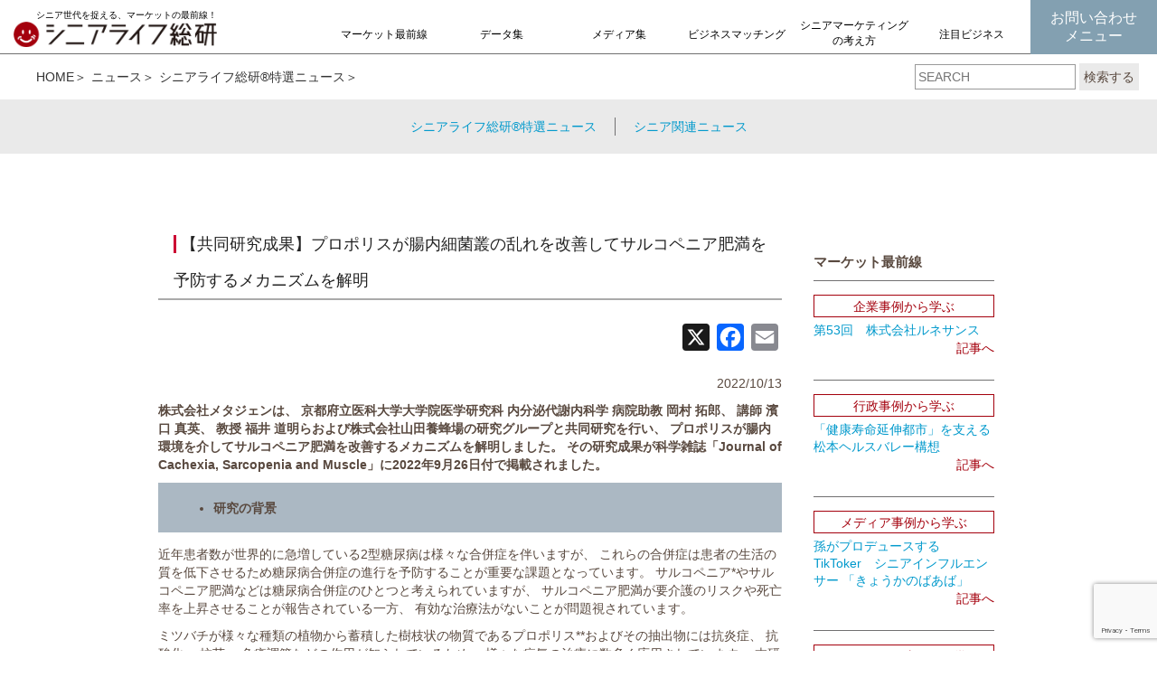

--- FILE ---
content_type: text/html; charset=UTF-8
request_url: https://seniorlife-soken.com/archives/46649
body_size: 13953
content:
<!doctype html>
<html lang="ja">
  <head>
    <meta charset="utf-8">
	<meta http-equiv="X-UA-Compatible" content="IE=edge">
	<meta name="viewport" content="width=device-width, initial-scale=1">
    <title>【共同研究成果】プロポリスが腸内細菌叢の乱れを改善してサルコペニア肥満を予防するメカニズムを解明 | シニアライフ総研</title>
        <meta name="description" content="「シニアライフ総研&reg;」は、これからシニアマーケットへの参入を予定している企業様、既に参入しており、これから事業規模を拡大する予定の企業様の、マーケティング・広告・販促担当者に向けた、シニアマーケティングに役立つポータルサイトです。"/>
        <meta name="keywords" content="シニアマーケティング">

<!-- Google Tag Manager/20170613/s -->
<script>(function(w,d,s,l,i){w[l]=w[l]||[];w[l].push({'gtm.start':
new Date().getTime(),event:'gtm.js'});var f=d.getElementsByTagName(s)[0],
j=d.createElement(s),dl=l!='dataLayer'?'&l='+l:'';j.async=true;j.src=
'https://www.googletagmanager.com/gtm.js?id='+i+dl;f.parentNode.insertBefore(j,f);
})(window,document,'script','dataLayer','GTM-5BTMVP');</script>
<!-- End Google Tag Manager -->
<!-- Google Tag Manager/20170613/e -->

<script>
  (function(i,s,o,g,r,a,m){i['GoogleAnalyticsObject']=r;i[r]=i[r]||function(){
  (i[r].q=i[r].q||[]).push(arguments)},i[r].l=1*new Date();a=s.createElement(o),
  m=s.getElementsByTagName(o)[0];a.async=1;a.src=g;m.parentNode.insertBefore(a,m)
  })(window,document,'script','https://www.google-analytics.com/analytics.js','ga');
  ga('create', 'UA-45274637-1', 'auto');
  ga('require', 'GTM-W4P3D7N');
</script>

    <!-- Bootstrap -->
     <link href="https://seniorlife-soken.com/wp-content/themes/senior202312/css/bootstrap-3.3.6.css" rel="stylesheet" type="text/css">
	<link href="https://seniorlife-soken.com/wp-content/themes/senior202312/css/common.css" rel="stylesheet">
  <link rel="stylesheet" href="https://pro.fontawesome.com/releases/v5.10.0/css/all.css" integrity="sha384-AYmEC3Yw5cVb3ZcuHtOA93w35dYTsvhLPVnYs9eStHfGJvOvKxVfELGroGkvsg+p" crossorigin="anonymous"/>
   <link href="https://seniorlife-soken.com/wp-content/themes/senior202312/css/slick.css" rel="stylesheet" type="text/css">
<link href="https://seniorlife-soken.com/wp-content/themes/senior202312/css/slick-theme02.css" rel="stylesheet" type="text/css">
<link href="https://seniorlife-soken.com/wp-content/themes/senior202312/css/flickity.css" rel="stylesheet" type="text/css">
    <style>
  @import url(https://fonts.googleapis.com/earlyaccess/notosansjapanese.css);
</style>
	<!-- HTML5 shim and Respond.js for IE8 support of HTML5 elements and media queries -->
	<!-- WARNING: Respond.js doesn't work if you view the page via file:// -->
	<!--[if lt IE 9]>
		  <script src="https://oss.maxcdn.com/html5shiv/3.7.2/html5shiv.min.js"></script>
		  <script src="https://oss.maxcdn.com/respond/1.4.2/respond.min.js"></script>
		<![endif]-->
<meta name='robots' content='max-image-preview:large' />

<!-- All in One SEO Pack 2.3.12.5 by Michael Torbert of Semper Fi Web Design[198,235] -->
<meta name="description"  content="2022/10/13 株式会社メタジェンは、 京都府立医科大学大学院医学研究科 内分泌代謝内科学 病院助教 岡村 拓郎、 講師 濱口 真英、 教授 福井 道明らおよび株式会社山田養蜂場の研究グループと共同研究を行い、 プロポリスが腸内環境を介してサルコペニア肥満を改善するメカニズムを解明しました。" />

<meta name="keywords"  content="シニアライフ総研®特選ニュース" />

<link rel="canonical" href="https://seniorlife-soken.com/archives/46649" />
<!-- /all in one seo pack -->
<link rel='dns-prefetch' href='//static.addtoany.com' />
<link rel='dns-prefetch' href='//www.google.com' />
<link rel="alternate" type="application/rss+xml" title="シニアライフ総研 &raquo; 【共同研究成果】プロポリスが腸内細菌叢の乱れを改善してサルコペニア肥満を予防するメカニズムを解明 のコメントのフィード" href="https://seniorlife-soken.com/archives/46649/feed" />
<script type="text/javascript">
window._wpemojiSettings = {"baseUrl":"https:\/\/s.w.org\/images\/core\/emoji\/14.0.0\/72x72\/","ext":".png","svgUrl":"https:\/\/s.w.org\/images\/core\/emoji\/14.0.0\/svg\/","svgExt":".svg","source":{"concatemoji":"https:\/\/seniorlife-soken.com\/wp-includes\/js\/wp-emoji-release.min.js?ver=6.2.8"}};
/*! This file is auto-generated */
!function(e,a,t){var n,r,o,i=a.createElement("canvas"),p=i.getContext&&i.getContext("2d");function s(e,t){p.clearRect(0,0,i.width,i.height),p.fillText(e,0,0);e=i.toDataURL();return p.clearRect(0,0,i.width,i.height),p.fillText(t,0,0),e===i.toDataURL()}function c(e){var t=a.createElement("script");t.src=e,t.defer=t.type="text/javascript",a.getElementsByTagName("head")[0].appendChild(t)}for(o=Array("flag","emoji"),t.supports={everything:!0,everythingExceptFlag:!0},r=0;r<o.length;r++)t.supports[o[r]]=function(e){if(p&&p.fillText)switch(p.textBaseline="top",p.font="600 32px Arial",e){case"flag":return s("\ud83c\udff3\ufe0f\u200d\u26a7\ufe0f","\ud83c\udff3\ufe0f\u200b\u26a7\ufe0f")?!1:!s("\ud83c\uddfa\ud83c\uddf3","\ud83c\uddfa\u200b\ud83c\uddf3")&&!s("\ud83c\udff4\udb40\udc67\udb40\udc62\udb40\udc65\udb40\udc6e\udb40\udc67\udb40\udc7f","\ud83c\udff4\u200b\udb40\udc67\u200b\udb40\udc62\u200b\udb40\udc65\u200b\udb40\udc6e\u200b\udb40\udc67\u200b\udb40\udc7f");case"emoji":return!s("\ud83e\udef1\ud83c\udffb\u200d\ud83e\udef2\ud83c\udfff","\ud83e\udef1\ud83c\udffb\u200b\ud83e\udef2\ud83c\udfff")}return!1}(o[r]),t.supports.everything=t.supports.everything&&t.supports[o[r]],"flag"!==o[r]&&(t.supports.everythingExceptFlag=t.supports.everythingExceptFlag&&t.supports[o[r]]);t.supports.everythingExceptFlag=t.supports.everythingExceptFlag&&!t.supports.flag,t.DOMReady=!1,t.readyCallback=function(){t.DOMReady=!0},t.supports.everything||(n=function(){t.readyCallback()},a.addEventListener?(a.addEventListener("DOMContentLoaded",n,!1),e.addEventListener("load",n,!1)):(e.attachEvent("onload",n),a.attachEvent("onreadystatechange",function(){"complete"===a.readyState&&t.readyCallback()})),(e=t.source||{}).concatemoji?c(e.concatemoji):e.wpemoji&&e.twemoji&&(c(e.twemoji),c(e.wpemoji)))}(window,document,window._wpemojiSettings);
</script>
<style type="text/css">
img.wp-smiley,
img.emoji {
	display: inline !important;
	border: none !important;
	box-shadow: none !important;
	height: 1em !important;
	width: 1em !important;
	margin: 0 0.07em !important;
	vertical-align: -0.1em !important;
	background: none !important;
	padding: 0 !important;
}
</style>
	<link rel='stylesheet' id='validate-engine-css-css' href='https://seniorlife-soken.com/wp-content/plugins/wysija-newsletters/css/validationEngine.jquery.css?ver=2.21' type='text/css' media='all' />
<link rel='stylesheet' id='external-links-css' href='https://seniorlife-soken.com/wp-content/plugins/sem-external-links/sem-external-links.css?ver=20090903' type='text/css' media='all' />
<link rel='stylesheet' id='wp-block-library-css' href='https://seniorlife-soken.com/wp-includes/css/dist/block-library/style.min.css?ver=6.2.8' type='text/css' media='all' />
<link rel='stylesheet' id='classic-theme-styles-css' href='https://seniorlife-soken.com/wp-includes/css/classic-themes.min.css?ver=6.2.8' type='text/css' media='all' />
<style id='global-styles-inline-css' type='text/css'>
body{--wp--preset--color--black: #000000;--wp--preset--color--cyan-bluish-gray: #abb8c3;--wp--preset--color--white: #ffffff;--wp--preset--color--pale-pink: #f78da7;--wp--preset--color--vivid-red: #cf2e2e;--wp--preset--color--luminous-vivid-orange: #ff6900;--wp--preset--color--luminous-vivid-amber: #fcb900;--wp--preset--color--light-green-cyan: #7bdcb5;--wp--preset--color--vivid-green-cyan: #00d084;--wp--preset--color--pale-cyan-blue: #8ed1fc;--wp--preset--color--vivid-cyan-blue: #0693e3;--wp--preset--color--vivid-purple: #9b51e0;--wp--preset--gradient--vivid-cyan-blue-to-vivid-purple: linear-gradient(135deg,rgba(6,147,227,1) 0%,rgb(155,81,224) 100%);--wp--preset--gradient--light-green-cyan-to-vivid-green-cyan: linear-gradient(135deg,rgb(122,220,180) 0%,rgb(0,208,130) 100%);--wp--preset--gradient--luminous-vivid-amber-to-luminous-vivid-orange: linear-gradient(135deg,rgba(252,185,0,1) 0%,rgba(255,105,0,1) 100%);--wp--preset--gradient--luminous-vivid-orange-to-vivid-red: linear-gradient(135deg,rgba(255,105,0,1) 0%,rgb(207,46,46) 100%);--wp--preset--gradient--very-light-gray-to-cyan-bluish-gray: linear-gradient(135deg,rgb(238,238,238) 0%,rgb(169,184,195) 100%);--wp--preset--gradient--cool-to-warm-spectrum: linear-gradient(135deg,rgb(74,234,220) 0%,rgb(151,120,209) 20%,rgb(207,42,186) 40%,rgb(238,44,130) 60%,rgb(251,105,98) 80%,rgb(254,248,76) 100%);--wp--preset--gradient--blush-light-purple: linear-gradient(135deg,rgb(255,206,236) 0%,rgb(152,150,240) 100%);--wp--preset--gradient--blush-bordeaux: linear-gradient(135deg,rgb(254,205,165) 0%,rgb(254,45,45) 50%,rgb(107,0,62) 100%);--wp--preset--gradient--luminous-dusk: linear-gradient(135deg,rgb(255,203,112) 0%,rgb(199,81,192) 50%,rgb(65,88,208) 100%);--wp--preset--gradient--pale-ocean: linear-gradient(135deg,rgb(255,245,203) 0%,rgb(182,227,212) 50%,rgb(51,167,181) 100%);--wp--preset--gradient--electric-grass: linear-gradient(135deg,rgb(202,248,128) 0%,rgb(113,206,126) 100%);--wp--preset--gradient--midnight: linear-gradient(135deg,rgb(2,3,129) 0%,rgb(40,116,252) 100%);--wp--preset--duotone--dark-grayscale: url('#wp-duotone-dark-grayscale');--wp--preset--duotone--grayscale: url('#wp-duotone-grayscale');--wp--preset--duotone--purple-yellow: url('#wp-duotone-purple-yellow');--wp--preset--duotone--blue-red: url('#wp-duotone-blue-red');--wp--preset--duotone--midnight: url('#wp-duotone-midnight');--wp--preset--duotone--magenta-yellow: url('#wp-duotone-magenta-yellow');--wp--preset--duotone--purple-green: url('#wp-duotone-purple-green');--wp--preset--duotone--blue-orange: url('#wp-duotone-blue-orange');--wp--preset--font-size--small: 13px;--wp--preset--font-size--medium: 20px;--wp--preset--font-size--large: 36px;--wp--preset--font-size--x-large: 42px;--wp--preset--spacing--20: 0.44rem;--wp--preset--spacing--30: 0.67rem;--wp--preset--spacing--40: 1rem;--wp--preset--spacing--50: 1.5rem;--wp--preset--spacing--60: 2.25rem;--wp--preset--spacing--70: 3.38rem;--wp--preset--spacing--80: 5.06rem;--wp--preset--shadow--natural: 6px 6px 9px rgba(0, 0, 0, 0.2);--wp--preset--shadow--deep: 12px 12px 50px rgba(0, 0, 0, 0.4);--wp--preset--shadow--sharp: 6px 6px 0px rgba(0, 0, 0, 0.2);--wp--preset--shadow--outlined: 6px 6px 0px -3px rgba(255, 255, 255, 1), 6px 6px rgba(0, 0, 0, 1);--wp--preset--shadow--crisp: 6px 6px 0px rgba(0, 0, 0, 1);}:where(.is-layout-flex){gap: 0.5em;}body .is-layout-flow > .alignleft{float: left;margin-inline-start: 0;margin-inline-end: 2em;}body .is-layout-flow > .alignright{float: right;margin-inline-start: 2em;margin-inline-end: 0;}body .is-layout-flow > .aligncenter{margin-left: auto !important;margin-right: auto !important;}body .is-layout-constrained > .alignleft{float: left;margin-inline-start: 0;margin-inline-end: 2em;}body .is-layout-constrained > .alignright{float: right;margin-inline-start: 2em;margin-inline-end: 0;}body .is-layout-constrained > .aligncenter{margin-left: auto !important;margin-right: auto !important;}body .is-layout-constrained > :where(:not(.alignleft):not(.alignright):not(.alignfull)){max-width: var(--wp--style--global--content-size);margin-left: auto !important;margin-right: auto !important;}body .is-layout-constrained > .alignwide{max-width: var(--wp--style--global--wide-size);}body .is-layout-flex{display: flex;}body .is-layout-flex{flex-wrap: wrap;align-items: center;}body .is-layout-flex > *{margin: 0;}:where(.wp-block-columns.is-layout-flex){gap: 2em;}.has-black-color{color: var(--wp--preset--color--black) !important;}.has-cyan-bluish-gray-color{color: var(--wp--preset--color--cyan-bluish-gray) !important;}.has-white-color{color: var(--wp--preset--color--white) !important;}.has-pale-pink-color{color: var(--wp--preset--color--pale-pink) !important;}.has-vivid-red-color{color: var(--wp--preset--color--vivid-red) !important;}.has-luminous-vivid-orange-color{color: var(--wp--preset--color--luminous-vivid-orange) !important;}.has-luminous-vivid-amber-color{color: var(--wp--preset--color--luminous-vivid-amber) !important;}.has-light-green-cyan-color{color: var(--wp--preset--color--light-green-cyan) !important;}.has-vivid-green-cyan-color{color: var(--wp--preset--color--vivid-green-cyan) !important;}.has-pale-cyan-blue-color{color: var(--wp--preset--color--pale-cyan-blue) !important;}.has-vivid-cyan-blue-color{color: var(--wp--preset--color--vivid-cyan-blue) !important;}.has-vivid-purple-color{color: var(--wp--preset--color--vivid-purple) !important;}.has-black-background-color{background-color: var(--wp--preset--color--black) !important;}.has-cyan-bluish-gray-background-color{background-color: var(--wp--preset--color--cyan-bluish-gray) !important;}.has-white-background-color{background-color: var(--wp--preset--color--white) !important;}.has-pale-pink-background-color{background-color: var(--wp--preset--color--pale-pink) !important;}.has-vivid-red-background-color{background-color: var(--wp--preset--color--vivid-red) !important;}.has-luminous-vivid-orange-background-color{background-color: var(--wp--preset--color--luminous-vivid-orange) !important;}.has-luminous-vivid-amber-background-color{background-color: var(--wp--preset--color--luminous-vivid-amber) !important;}.has-light-green-cyan-background-color{background-color: var(--wp--preset--color--light-green-cyan) !important;}.has-vivid-green-cyan-background-color{background-color: var(--wp--preset--color--vivid-green-cyan) !important;}.has-pale-cyan-blue-background-color{background-color: var(--wp--preset--color--pale-cyan-blue) !important;}.has-vivid-cyan-blue-background-color{background-color: var(--wp--preset--color--vivid-cyan-blue) !important;}.has-vivid-purple-background-color{background-color: var(--wp--preset--color--vivid-purple) !important;}.has-black-border-color{border-color: var(--wp--preset--color--black) !important;}.has-cyan-bluish-gray-border-color{border-color: var(--wp--preset--color--cyan-bluish-gray) !important;}.has-white-border-color{border-color: var(--wp--preset--color--white) !important;}.has-pale-pink-border-color{border-color: var(--wp--preset--color--pale-pink) !important;}.has-vivid-red-border-color{border-color: var(--wp--preset--color--vivid-red) !important;}.has-luminous-vivid-orange-border-color{border-color: var(--wp--preset--color--luminous-vivid-orange) !important;}.has-luminous-vivid-amber-border-color{border-color: var(--wp--preset--color--luminous-vivid-amber) !important;}.has-light-green-cyan-border-color{border-color: var(--wp--preset--color--light-green-cyan) !important;}.has-vivid-green-cyan-border-color{border-color: var(--wp--preset--color--vivid-green-cyan) !important;}.has-pale-cyan-blue-border-color{border-color: var(--wp--preset--color--pale-cyan-blue) !important;}.has-vivid-cyan-blue-border-color{border-color: var(--wp--preset--color--vivid-cyan-blue) !important;}.has-vivid-purple-border-color{border-color: var(--wp--preset--color--vivid-purple) !important;}.has-vivid-cyan-blue-to-vivid-purple-gradient-background{background: var(--wp--preset--gradient--vivid-cyan-blue-to-vivid-purple) !important;}.has-light-green-cyan-to-vivid-green-cyan-gradient-background{background: var(--wp--preset--gradient--light-green-cyan-to-vivid-green-cyan) !important;}.has-luminous-vivid-amber-to-luminous-vivid-orange-gradient-background{background: var(--wp--preset--gradient--luminous-vivid-amber-to-luminous-vivid-orange) !important;}.has-luminous-vivid-orange-to-vivid-red-gradient-background{background: var(--wp--preset--gradient--luminous-vivid-orange-to-vivid-red) !important;}.has-very-light-gray-to-cyan-bluish-gray-gradient-background{background: var(--wp--preset--gradient--very-light-gray-to-cyan-bluish-gray) !important;}.has-cool-to-warm-spectrum-gradient-background{background: var(--wp--preset--gradient--cool-to-warm-spectrum) !important;}.has-blush-light-purple-gradient-background{background: var(--wp--preset--gradient--blush-light-purple) !important;}.has-blush-bordeaux-gradient-background{background: var(--wp--preset--gradient--blush-bordeaux) !important;}.has-luminous-dusk-gradient-background{background: var(--wp--preset--gradient--luminous-dusk) !important;}.has-pale-ocean-gradient-background{background: var(--wp--preset--gradient--pale-ocean) !important;}.has-electric-grass-gradient-background{background: var(--wp--preset--gradient--electric-grass) !important;}.has-midnight-gradient-background{background: var(--wp--preset--gradient--midnight) !important;}.has-small-font-size{font-size: var(--wp--preset--font-size--small) !important;}.has-medium-font-size{font-size: var(--wp--preset--font-size--medium) !important;}.has-large-font-size{font-size: var(--wp--preset--font-size--large) !important;}.has-x-large-font-size{font-size: var(--wp--preset--font-size--x-large) !important;}
.wp-block-navigation a:where(:not(.wp-element-button)){color: inherit;}
:where(.wp-block-columns.is-layout-flex){gap: 2em;}
.wp-block-pullquote{font-size: 1.5em;line-height: 1.6;}
</style>
<link rel='stylesheet' id='contact-form-7-css' href='https://seniorlife-soken.com/wp-content/plugins/contact-form-7/includes/css/styles.css?ver=5.5.6.1' type='text/css' media='all' />
<link rel='stylesheet' id='addtoany-css' href='https://seniorlife-soken.com/wp-content/plugins/add-to-any/addtoany.min.css?ver=1.16' type='text/css' media='all' />
<style id='addtoany-inline-css' type='text/css'>
.addtoany_share_save_container { text-align:right; }
</style>
<script type='text/javascript' id='addtoany-core-js-before'>
window.a2a_config=window.a2a_config||{};a2a_config.callbacks=[];a2a_config.overlays=[];a2a_config.templates={};a2a_localize = {
	Share: "共有",
	Save: "ブックマーク",
	Subscribe: "購読",
	Email: "メール",
	Bookmark: "ブックマーク",
	ShowAll: "すべて表示する",
	ShowLess: "小さく表示する",
	FindServices: "サービスを探す",
	FindAnyServiceToAddTo: "追加するサービスを今すぐ探す",
	PoweredBy: "Powered by",
	ShareViaEmail: "メールでシェアする",
	SubscribeViaEmail: "メールで購読する",
	BookmarkInYourBrowser: "ブラウザにブックマーク",
	BookmarkInstructions: "このページをブックマークするには、 Ctrl+D または \u2318+D を押下。",
	AddToYourFavorites: "お気に入りに追加",
	SendFromWebOrProgram: "任意のメールアドレスまたはメールプログラムから送信",
	EmailProgram: "メールプログラム",
	More: "詳細&#8230;",
	ThanksForSharing: "共有ありがとうございます !",
	ThanksForFollowing: "フォローありがとうございます !"
};
</script>
<script type='text/javascript' async src='https://static.addtoany.com/menu/page.js' id='addtoany-core-js'></script>
<script type='text/javascript' src='https://seniorlife-soken.com/wp-includes/js/jquery/jquery.min.js?ver=3.6.4' id='jquery-core-js'></script>
<script type='text/javascript' src='https://seniorlife-soken.com/wp-includes/js/jquery/jquery-migrate.min.js?ver=3.4.0' id='jquery-migrate-js'></script>
<script type='text/javascript' async src='https://seniorlife-soken.com/wp-content/plugins/add-to-any/addtoany.min.js?ver=1.1' id='addtoany-jquery-js'></script>
<link rel="https://api.w.org/" href="https://seniorlife-soken.com/wp-json/" /><link rel="alternate" type="application/json" href="https://seniorlife-soken.com/wp-json/wp/v2/posts/46649" /><link rel="EditURI" type="application/rsd+xml" title="RSD" href="https://seniorlife-soken.com/xmlrpc.php?rsd" />
<link rel="wlwmanifest" type="application/wlwmanifest+xml" href="https://seniorlife-soken.com/wp-includes/wlwmanifest.xml" />
<meta name="generator" content="WordPress 6.2.8" />
<link rel='shortlink' href='https://seniorlife-soken.com/?p=46649' />
<link rel="alternate" type="application/json+oembed" href="https://seniorlife-soken.com/wp-json/oembed/1.0/embed?url=https%3A%2F%2Fseniorlife-soken.com%2Farchives%2F46649" />
<link rel="alternate" type="text/xml+oembed" href="https://seniorlife-soken.com/wp-json/oembed/1.0/embed?url=https%3A%2F%2Fseniorlife-soken.com%2Farchives%2F46649&#038;format=xml" />
<link rel="icon" href="https://seniorlife-soken.com/wp-content/uploads/2022/05/siteid02-200x175.jpg" sizes="32x32" />
<link rel="icon" href="https://seniorlife-soken.com/wp-content/uploads/2022/05/siteid02-200x175.jpg" sizes="192x192" />
<link rel="apple-touch-icon" href="https://seniorlife-soken.com/wp-content/uploads/2022/05/siteid02-200x175.jpg" />
<meta name="msapplication-TileImage" content="https://seniorlife-soken.com/wp-content/uploads/2022/05/siteid02.jpg" />
<script type="text/javascript" src="https://seniorlife-soken.com/wp-content/themes/senior202312/js/pager.js"></script>
  </head>
  <body id="test">

<!-- Google Tag Manager/20170613/s -->
<!-- Google Tag Manager (noscript) -->
<noscript><iframe src="https://www.googletagmanager.com/ns.html?id=GTM-5BTMVP"
height="0" width="0" style="display:none;visibility:hidden"></iframe></noscript>
<!-- End Google Tag Manager (noscript) -->
<!-- Google Tag Manager/20170613/e -->

      <!--ヘッダー-->
      <div id="headerNew">
  <div id="headerIn">
    <a href="/" class="logo">
      <dl>
        <dt>シニア世代を捉える、マーケットの最前線！</dt>
        <dd><img src="https://seniorlife-soken.com/wp-content/themes/senior202312/images/new/logo_tyape.svg" alt=""></dd>
      </dl>
    </a>
      <div id="navis">
        <ul>
          <li><a href="/取材">マーケット最前線</a></li>
          <li><a href="/データ">データ集</a></li>
          <li><a href="/メディア">メディア集</a></li>
          <li><a href="/ビジネスマッチング">ビジネスマッチング</a></li>
          <li class="line2"><a href="/シニアの捉え方">シニアマーケティング<br>の考え方</a></li>
          <li><a href="/注目ビジネス">注目ビジネス</a></li>
        </ul>
        <p><a href="/お問い合わせメニュー">お問い合わせ<br>メニュー</a></p>
      </div>
      <div id="menuBtn"><img src="https://seniorlife-soken.com/wp-content/themes/senior202312/images/new/menubtn.svg" alt=""></div>
  </div>
</div>






<div id="tagSearch">
	<nav class="topic_path"><ol><li><a href="https://seniorlife-soken.com">HOME</a></li><li><a href="/news">ニュース</a></li><li><a href="/%e3%82%b7%e3%83%8b%e3%82%a2%e3%83%a9%e3%82%a4%e3%83%95%e7%b7%8f%e7%a0%94%e7%89%b9%e9%81%b8%e3%83%8b%e3%83%a5%e3%83%bc%e3%82%b9">シニアライフ総研®特選ニュース</a></li></ol></nav>  <div id="search">
      <form method="get" id="searchform" action="https://seniorlife-soken.com">
    <input type="text" name="s" id="s" placeholder="SEARCH"/>
    <button type="submit">検索する</button>
    </form>
  </div>
</div>


<div class="catNav">
                            <ul>
  <li><a href="/ニュース/シニアライフ総研特選ニュース">シニアライフ総研®特選ニュース</a></li>
            <li><a href="/ニュース/シニア関連ニュース">シニア関連ニュース</a></li>
  </ul>
  </div>

<br><br><br>
    <div class="container">      
    <div class="low"></div>   
    <div id="contents" style="padding-top:10px;">
      <div class="row">
        <div class="col-sm-12">
          <main>
          
      <div class="row flex">
        <div class="col-sm-9 topleft">
					<h1 class="main_title"><span>【共同研究成果】プロポリスが腸内細菌叢の乱れを改善してサルコペニア肥満を予防するメカニズムを解明</span></h1>          
				  <div class="contents_box">

						<div class="addtoany_share_save_container addtoany_content addtoany_content_top"><div class="a2a_kit a2a_kit_size_30 addtoany_list" data-a2a-url="https://seniorlife-soken.com/archives/46649" data-a2a-title="【共同研究成果】プロポリスが腸内細菌叢の乱れを改善してサルコペニア肥満を予防するメカニズムを解明"><a class="a2a_button_x external" href="https://www.addtoany.com/add_to/x?linkurl=https%3A%2F%2Fseniorlife-soken.com%2Farchives%2F46649&amp;linkname=%E3%80%90%E5%85%B1%E5%90%8C%E7%A0%94%E7%A9%B6%E6%88%90%E6%9E%9C%E3%80%91%E3%83%97%E3%83%AD%E3%83%9D%E3%83%AA%E3%82%B9%E3%81%8C%E8%85%B8%E5%86%85%E7%B4%B0%E8%8F%8C%E5%8F%A2%E3%81%AE%E4%B9%B1%E3%82%8C%E3%82%92%E6%94%B9%E5%96%84%E3%81%97%E3%81%A6%E3%82%B5%E3%83%AB%E3%82%B3%E3%83%9A%E3%83%8B%E3%82%A2%E8%82%A5%E6%BA%80%E3%82%92%E4%BA%88%E9%98%B2%E3%81%99%E3%82%8B%E3%83%A1%E3%82%AB%E3%83%8B%E3%82%BA%E3%83%A0%E3%82%92%E8%A7%A3%E6%98%8E" title="X" rel="nofollow noopener" target="_blank"></a><a class="a2a_button_facebook external" href="https://www.addtoany.com/add_to/facebook?linkurl=https%3A%2F%2Fseniorlife-soken.com%2Farchives%2F46649&amp;linkname=%E3%80%90%E5%85%B1%E5%90%8C%E7%A0%94%E7%A9%B6%E6%88%90%E6%9E%9C%E3%80%91%E3%83%97%E3%83%AD%E3%83%9D%E3%83%AA%E3%82%B9%E3%81%8C%E8%85%B8%E5%86%85%E7%B4%B0%E8%8F%8C%E5%8F%A2%E3%81%AE%E4%B9%B1%E3%82%8C%E3%82%92%E6%94%B9%E5%96%84%E3%81%97%E3%81%A6%E3%82%B5%E3%83%AB%E3%82%B3%E3%83%9A%E3%83%8B%E3%82%A2%E8%82%A5%E6%BA%80%E3%82%92%E4%BA%88%E9%98%B2%E3%81%99%E3%82%8B%E3%83%A1%E3%82%AB%E3%83%8B%E3%82%BA%E3%83%A0%E3%82%92%E8%A7%A3%E6%98%8E" title="Facebook" rel="nofollow noopener" target="_blank"></a><a class="a2a_button_email external" href="https://www.addtoany.com/add_to/email?linkurl=https%3A%2F%2Fseniorlife-soken.com%2Farchives%2F46649&amp;linkname=%E3%80%90%E5%85%B1%E5%90%8C%E7%A0%94%E7%A9%B6%E6%88%90%E6%9E%9C%E3%80%91%E3%83%97%E3%83%AD%E3%83%9D%E3%83%AA%E3%82%B9%E3%81%8C%E8%85%B8%E5%86%85%E7%B4%B0%E8%8F%8C%E5%8F%A2%E3%81%AE%E4%B9%B1%E3%82%8C%E3%82%92%E6%94%B9%E5%96%84%E3%81%97%E3%81%A6%E3%82%B5%E3%83%AB%E3%82%B3%E3%83%9A%E3%83%8B%E3%82%A2%E8%82%A5%E6%BA%80%E3%82%92%E4%BA%88%E9%98%B2%E3%81%99%E3%82%8B%E3%83%A1%E3%82%AB%E3%83%8B%E3%82%BA%E3%83%A0%E3%82%92%E8%A7%A3%E6%98%8E" title="Email" rel="nofollow noopener" target="_blank"></a></div></div>




<p class="has-text-align-right">2022/10/13</p>



<p><strong><strong>株式会社メタジェンは、 京都府立医科大学大学院医学研究科 内分泌代謝内科学 病院助教 岡村 拓郎、 講師 濱口 真英、 教授 福井 道明らおよび株式会社山田養蜂場の研究グループと共同研究を行い、 プロポリスが腸内環境を介してサルコペニア肥満を改善するメカニズムを解明しました。 その研究成果が科学雑誌「Journal of Cachexia, Sarcopenia and Muscle」に2022年9月26日付で掲載されました。</strong></strong></p>



<ul class="has-cyan-bluish-gray-background-color has-background"><li><strong>研究の背景</strong></li></ul>



<p>近年患者数が世界的に急増している2型糖尿病は様々な合併症を伴いますが、 これらの合併症は患者の生活の質を低下させるため糖尿病合併症の進行を予防することが重要な課題となっています。 サルコペニア*やサルコペニア肥満などは糖尿病合併症のひとつと考えられていますが、 サルコペニア肥満が要介護のリスクや死亡率を上昇させることが報告されている一方、 有効な治療法がないことが問題視されています。</p>



<p>ミツバチが様々な種類の植物から蓄積した樹枝状の物質であるプロポリス**およびその抽出物には抗炎症、 抗酸化、 抗菌、 免疫調節などの作用が知られているため、 様々な病気の治療に数多く応用されています。 本研究では過食と不活動によりサルコペニア肥満を来すdb/dbマウスにプロポリスを投与し耐糖能や腸内環境などに与える影響を評価しました。</p>



<p>*サルコペニア：ギリシャ語で筋肉を意味する「サルコ」と、 減少の意味の「ぺニア」の造語であり、 高齢になるに伴い、 筋肉の量が減少していく現象をいう。 25−30歳頃から進行が始まり生涯を通して進行し、 高齢者の活動能力低下の大きな原因となっている。</p>



<p>**プロポリス：一般に「蜂の糊」と呼ばれ、 ミツバチがさまざまな種類の植物から集めた樹脂状の物質のことである。 プロポリスとその抽出物は、 防腐、 抗炎症、 抗酸化、 抗菌、 抗真菌、 抗潰瘍、 抗がん、 免疫調節などの作用により、 様々な病気の治療に数多く応用されている。 ブラジル産グリーンプロポリスは、 ヒトおよび動物において、 脂質代謝、 肥満、 インスリン抵抗性を改善することが報告されている。</p>



<ul class="has-cyan-bluish-gray-background-color has-background"><li><strong>研究成果の概要</strong></li></ul>



<p>過食と不活動によりサルコペニア肥満を来すdb/dbマウスにプロポリスを投与し、 種々の代謝障害の項目の評価および腸内細菌叢・腸内代謝物質の評価を行いました。 プロポリスを投与したマウスではプロポリスを投与しないマウスと比較して以下の結果が得られました。</p>



<div style="height:20px" aria-hidden="true" class="wp-block-spacer"></div>



<p>● 握力・骨格筋量・骨格筋中のアミノ酸が有意に多かった。<br>● 耐糖能の改善に加え、 内臓脂肪の減少および筋萎縮関連遺伝子や炎症関連遺伝子の発現低下が認められた。<br>● 筋萎縮を惹起した筋管細胞に、 プロポリスに多く含まれるアルテピリンCおよびケンフェライドを投与することでミトコンドリア機能を改善することで、 筋萎縮を予防した。</p>



<p>また、 プロポリス投与マウスに対して、 腸内細菌叢・代謝物質の評価を行ったところ、 以下の結果が得られました：</p>



<p>●プロポリスを投与しないマウスと比較してButyricicoccus属およびAcetivibrio属の腸内の存在比が高く、 便中の短鎖脂肪酸濃度も有意に高かった。<br>● プロポリスを投与したサルコペニア肥満モデルマウスの糞便を移植したサルコペニア肥満モデルマウスでもプロポリスを投与したときと同様のサルコペニア肥満改善効果を認めた。</p>



<div style="height:20px" aria-hidden="true" class="wp-block-spacer"></div>



<p>上記の結果により、 プロポリスの摂取はその構成成分による筋管細胞のミトコンドリア機能の改善に加えて、 腸内環境を改善することでサルコペニア肥満改善作用をもたらしていることが示唆されました。</p>



<ul class="has-cyan-bluish-gray-background-color has-background"><li><strong>今後の展開</strong></li></ul>



<p>超高齢社会において、 サルコペニアの発症予防は最重要課題となっています。 さらにサルコペニアに肥満を合併するサルコペニア肥満は糖尿病をはじめとした種々のメタボリックシンドロームの主因と考えられていることから、 本研究結果は本邦における健康増進に大きく寄与するものと考えられます。</p>



<p>今後も株式会社メタジェンは、 腸内環境の層別化に着目した研究開発を推進し、 個々人の腸内環境を考慮した健康維持・疾病予防に関する製品・サービスの開発を促進することで病気ゼロを実現すべく、 更に邁進してまいります。</p>



<ul class="has-cyan-bluish-gray-background-color has-background"><li><strong>文献情報</strong></li></ul>



<p>【論文タイトル】<br>Brazilian green propolis improves gut microbiota dysbiosis and protects against sarcopenic obesity</p>



<p>【著者】<br>岡村 拓郎1、 濱口 真英1、 馬場 遼1、 中島 華子1、 芳村 悠太1、 木村智紀1、 橋本 善隆1、 間嶋 紗織1、 千丸 貴史1、 牛込 恵美1、 中西 尚子1、 浅野 麻衣1、 山崎 真裕1、 福井 道明1、 西本 悠一郎2、 山田 拓司2、 藤倉千鶴3、 浅間孝志3、 奥村暢章3、 高桑裕史4、 佐々野僚5</p>



<p>【所属】<br>1 京都府立医科大学大学院医学研究科 内分泌代謝内科学<br>2株式会社メタジェン<br>3株式会社山田養蜂場<br>4アジレント・テクノロジー株式会社<br>5株式会社アイスティサイエンス</p>



<p>【掲載誌】<br>Journal of Cachexia, Sarcopenia and Muscle</p>



<p>【掲載日】<br>2022年9月26日</p>



<p>【DOI】<br>10.1002/jcsm.13076</p>



<p>【リンク先】<br><a href="https://onlinelibrary.wiley.com/doi/10.1002/jcsm.13076" rel="noreferrer noopener nofollow" target="_blank" class="external external_icon">https://onlinelibrary.wiley.com/doi/10.1002/jcsm.13076</a></p>



<hr class="wp-block-separator"/>



<p>【本リリースに関するお問い合わせ先】<br>株式会社メタジェン<br>〒997-0052<br>山形県鶴岡市覚岸寺字水上246番地2<br>担当：西本・中畔（ナカグロ）<br>E-mail：&nbsp;<a rel="noreferrer noopener" href="mailto:info@metagen.co.jp" target="_blank">info@metagen.co.jp</a><br>TEL：0235-64-0330</p>
   
  			</div>

            
</div>
        <div id="side">
        
				<div class="newsTtl">マーケット最前線</div>
				<ul>
    <li><a href="https://seniorlife-soken.com/archives/68597">
          <dl>
            <dt class="ttl">企業事例から学ぶ</dt>
            <dt class="ttl2">第53回　株式会社ルネサンス</dt>
            <dd>記事へ</dd>
          </dl>
          </a></li>
              <li><a href="https://seniorlife-soken.com/archives/9456">
          <dl>
            <dt class="ttl">行政事例から学ぶ</dt>
            <dt class="ttl2">「健康寿命延伸都市」を支える松本ヘルスバレー構想</dt>
            <dd>記事へ</dd>
          </dl>
          </a></li>
              <li><a href="https://seniorlife-soken.com/archives/50725">
          <dl>
            <dt class="ttl">メディア事例から学ぶ</dt>
            <dt class="ttl2">孫がプロデュースするTikToker　シニアインフルエンサー 「きょうかのばあば」</dt>
            <dd>記事へ</dd>
          </dl>
          </a></li>
          
  <li><a href="/取材/キャラクターから学ぶ">
          <dl>
            <dt class="ttl">キャラクター事例から学ぶ</dt>
            <dt class="ttl2">3世代マーケティング</dt>
            <dd>記事へ</dd>
          </dl>
          </a></li>

              <li><a href="https://seniorlife-soken.com/archives/34548">
          <dl>
            <dt class="ttl">イベント事例から学ぶ</dt>
            <dt class="ttl2">2021年6月23日　映画「老後の資金がありません！」前田　哲監督取材レポート</dt>
            <dd>記事へ</dd>
          </dl>
          </a></li>
          
      </ul>
      <div class="newsTtl">特選ニュース</div>
      <ul>

      

      <li><a href="https://seniorlife-soken.com/?p=69796">
          <dl>
            <dt class="date">2026/1/18</dt>
            <dt class="ttl3">●肩に負担をかけずに、スムーズに水着が脱げる「パチッと肩が楽に脱げる水着」リニューアル発売</dt>
            <dd>記事へ</dd>
          </dl>
          </a></li>
      

      <li><a href="https://seniorlife-soken.com/?p=69773">
          <dl>
            <dt class="date">2026/1/17</dt>
            <dt class="ttl3">●「うっかり消し忘れ」の不安を解消。火を使わず、火災事故を防ぐ「10分自動消灯」のLEDローソク・線香がアイメディアから新登場 ！～煙やニオイのお悩みも解決。高齢者の一人暮らしやペットのいるご家庭にも～</dt>
            <dd>記事へ</dd>
          </dl>
          </a></li>
      

      <li><a href="https://seniorlife-soken.com/?p=69762">
          <dl>
            <dt class="date">2026/1/16</dt>
            <dt class="ttl3">●帰省で傷つく言葉、1位は「結婚」より「老後」。50代独身に「効く」親の一言</dt>
            <dd>記事へ</dd>
          </dl>
          </a></li>
      

      <li><a href="https://seniorlife-soken.com/?p=69749">
          <dl>
            <dt class="date">2026/1/15</dt>
            <dt class="ttl3">●IoT × AIの株式会社モノ、高齢者見守りセンサー＆アプリサービス「Beiju」を提供開始</dt>
            <dd>記事へ</dd>
          </dl>
          </a></li>
      

      <li><a href="https://seniorlife-soken.com/?p=69741">
          <dl>
            <dt class="date">2026/1/14</dt>
            <dt class="ttl3">●浦和レッズレディース選手と「認知症」の未来を考える「認知症教育の出前講座」を行いました。</dt>
            <dd>記事へ</dd>
          </dl>
          </a></li>
      


      </ul>
		</div>
            
          </main>
<!--       
<div class="content-nav">
	<a href="https://seniorlife-soken.com/archives/46649/page/2" >&laquo; 前ページへ</a>　
	</div>
  -->          
          
        </div>
   
  
      </div>
    </div>


		</div>

    
    <div class="catNav">
                            <ul>
  <li><a href="/ニュース/シニアライフ総研特選ニュース">シニアライフ総研®特選ニュース</a></li>
            <li><a href="/ニュース/シニア関連ニュース">シニア関連ニュース</a></li>
  </ul>
  </div>

		<section class="contact2">
    <a href="/お問い合わせメニュー">
      <dl>
        <dt>シニアマーケティングの豊富な実績事例から、トータルコーディネートさせていただきます。</dt>
        <dd>お気軽にお問い合わせください</dd>
      </dl>
    </a>
  </section>

  <section id="banners">
    <ul>
      <li><a href="/データ/シニアライフ総研オリジナル調査"><img src="https://seniorlife-soken.com/wp-content/themes/senior202312/images/new/banner1.png" alt=""></a></li>
      <li><a href="/データ/6区分・各カテゴリの特徴"><img src="https://seniorlife-soken.com/wp-content/themes/senior202312/images/new/banner2.png" alt=""></a></li>
      <li><a href="/メディア"><img src="https://seniorlife-soken.com/wp-content/themes/senior202312/images/new/banner3.png" alt=""></a></li>
      <li><a href="/ビジネスマッチング"><img src="https://seniorlife-soken.com/wp-content/themes/senior202312/images/new/banner4.png" alt=""></a></li>
      <li><a href="/データ/時代背景"><img src="https://seniorlife-soken.com/wp-content/themes/senior202312/images/new/banner5.png" alt=""></a></li>
      <li><a href="/注目ビジネス/2025bizaward"><img src="https://seniorlife-soken.com/wp-content/themes/senior202312/images/new/banner6.png" alt=""></a></li>
      <li><a href="/コラム/現役シニアマーケッターが見た！シニア攻略法"><img src="https://seniorlife-soken.com/wp-content/themes/senior202312/images/new/banner7.png" alt=""></a></li>
    </ul>
  </section>

</div>
<div id="footerNew">
      <div id="footerIn">
        <dl>
          <dt><a href="/取材">マーケット最前線</a></dt>
          <dd><ul>
            <li><a href="/取材/企業から学ぶ">企業事例から学ぶ</a></li>
            <li><a href="/取材/行政から学ぶ">行政事例から学ぶ</a></li>
            <li><a href="/取材/メディアから学ぶ">メディア事例から学ぶ</a></li>
            <li><a href="/取材/キャラクターから学ぶ">キャラクター事例から学ぶ</a></li>
            <li><a href="/取材/イベントから学ぶ">イベント事例から学ぶ</a></li>
          </ul></dd>
        </dl>
        <dl>
          <dt><a href="/データ">データ集</a></dt>
          <dd><ul>
            <li><a href="/データ/シニアライフ総研オリジナル調査">自主調査結果</a></li>
            <li><a href="/データ/6区分・各カテゴリの特徴">シニアの大分類</a></li>
            <li><a href="/データ/時代背景">時代背景</a></li>
            <li><a href="/データ/数字で見るシニアマーケット">数字で把握</a></li>
            <li><a href="/データ/定量調査レポート">定量調査結果</a></li>
            <li><a href="/データ/定性調査レポート">定性調査結果</a></li>
            <li><a href="/データ/データリンク集">データリンク集</a></li>
          </ul></dd>
        </dl>
        <dl>
          <dt><a href="/メディア">メディア集</a></dt>
          <dd><ul>
            <li><a href="/メディア/webメディア">WEBメディア</a></li>
            <li><a href="/メディア/サンプリング・イベント">サンプリング・イベントメディア</a></li>
            <li><a href="/メディア/広告掲載">広告掲載メディア</a></li>
            <li><a href="/メディア/同梱・封入">同梱・封入メディア</a></li>
            <li><a href="/メディア/その他のメディア">その他メディア</a></li>
          </ul></dd>
        </dl>
        <dl>
          <dt><a href="/ビジネスマッチング">ビジネスマッチング</a></dt>
          <dd><ul>
            <li><a href="/ビジネスマッチング/コンテンツタイアップ">コンテンツタイアップ</a></li>
            <li><a href="/ビジネスマッチング/講師・アドバイザー・コンサル">講師・アドバイザー・コンサル</a></li>
            <li><a href="/ビジネスマッチング/販売チャネル">販売チャネル</a></li>
            <li><a href="/ビジネスマッチング/商品提供・共同開発">商品提供・共同開発</a></li>
          </ul></dd>
        </dl>
        <dl>
          <dt><a href="/注目ビジネス">注目ビジネス</a></dt>
          <dd><ul>
            <li><a href="/注目ビジネス/2025bizaward">ビジネスアワード 2025</a></li>
            <li><a href="/注目ビジネス/2024bizaward">ビジネスアワード 2024</a></li>
            <li><a href="/注目ビジネス/2023bizaward">ビジネスアワード 2023</a></li>
          </ul></dd>
        </dl>
        <dl>
          <dt><a href="/シニアの捉え方">シニアマーケティングの考え方</a></dt>
        </dl>
        <dl>
          <dt><a href="/コラム">連載コラム</a></dt>
          <dd><ul>
            <li><a href="/コラム/黒川由紀子の「シニアの世界」へようこそ">黒川由紀子の「シニアの世界」へようこそ</a></li>
            <li><a href="/コラム/現役シニアマーケッターが見た！シニア攻略法">現役シニアマーケッターが見た！シニア攻略法</a></li>
          </ul></dd>
        </dl>
        <dl>
          <dt><a href="/編集室から">編集室から</a></dt>
          <dd><ul>
            <li><a href="/その他/おすすめ書籍・アイテム">おすすめ書籍・アイテム</a></li>
            <li><a href="/マーケターのつぶや記">マーケターのつぶや記</a></li>
          </ul></dd>
        </dl>
        <dl>
          <dt><a href="/サイト概要・シニアの定義">シニアライフ総研について</a></dt>
          <dd><ul>
            <li><a href="/シニアライフ総研/運営会社">運営会社</a></li>
            <li><a href="/シニアライフ総研/メディア掲載">メディア掲載実績</a></li>
            <li><a href="/シニアライフ総研/サイトポリシー">サイトポリシー</a></li>
            <li><a href="/シニアライフ総研/プライバシーポリシー">プライバシーポリシー</a></li>
            <li><a href="/site-map">サイトマップ</a></li>
          </ul></dd>
        </dl>
        <dl>
          <dt><a href="/ニュース">ニュース</a></dt>
          <dd><ul>
            <li><a href="/ニュース/シニアライフ総研特選ニュース">シニアライフ総研®特選ニュース</a></li>
            <li><a href="/ニュース/シニア関連ニュース">シニア関連ニュース</a></li>
          </ul></dd>
        </dl>
        <dl>
          <dt><a href="/お問い合わせメニュー">お問い合わせ</a></dt>
          <dd><ul>
            <li><a href="/リサーチをご用命の方">リサーチ</a></li>
            <li><a href="/プランニングをご用命の方">プランニング</a></li>
            <li><a href="/取材掲載をご希望の方">掲載・取材</a></li>
            <li><a href="/その他のお問い合わせ">その他</a></li>
          </ul></dd>
        </dl>
      </div>
    <p id="copy">
      Copyright©Roots of communication Co.,Ltd. All rights reserved.
    </p>
</div>


<div id="menu">
  <ul>
  <li><a href="/取材">マーケット最前線</a></li>
  <li><a href="/データ">データ集</a></li>
  <li><a href="/メディア">メディア集</a></li>
  <li><a href="/ビジネスマッチング">ビジネスマッチング</a></li>
  <li><a href="/シニアの捉え方">シニアマーケティングの考え方</a></li>
  <li><a href="/注目ビジネス">注目ビジネス</a></li>
  <li><a href="/お問い合わせメニュー">おすすめメニュー<br>お問い合わせ</a></li>
  </ul>
  <p><img src="https://seniorlife-soken.com/wp-content/themes/senior202312/images/new/menuclose.svg" alt=""></p>
</div>
    <script src="https://seniorlife-soken.com/wp-content/themes/senior202312/js/jquery-1.11.3.min.js"></script>
    <script type="text/javascript" src="https://seniorlife-soken.com/wp-content/themes/senior202312/js/navi.js"></script>
    <script>
      $('#menuBtn').click(function(){
        $('#menu').slideDown(300);
      });
      $('#menu p').click(function(){
        $('#menu').slideUp(300);
      });
    </script>
<script type='text/javascript' src='https://seniorlife-soken.com/wp-includes/js/dist/vendor/wp-polyfill-inert.min.js?ver=3.1.2' id='wp-polyfill-inert-js'></script>
<script type='text/javascript' src='https://seniorlife-soken.com/wp-includes/js/dist/vendor/regenerator-runtime.min.js?ver=0.13.11' id='regenerator-runtime-js'></script>
<script type='text/javascript' src='https://seniorlife-soken.com/wp-includes/js/dist/vendor/wp-polyfill.min.js?ver=3.15.0' id='wp-polyfill-js'></script>
<script type='text/javascript' id='contact-form-7-js-extra'>
/* <![CDATA[ */
var wpcf7 = {"api":{"root":"https:\/\/seniorlife-soken.com\/wp-json\/","namespace":"contact-form-7\/v1"}};
/* ]]> */
</script>
<script type='text/javascript' src='https://seniorlife-soken.com/wp-content/plugins/contact-form-7/includes/js/index.js?ver=5.5.6.1' id='contact-form-7-js'></script>
<script type='text/javascript' src='https://www.google.com/recaptcha/api.js?render=6Ld15QcgAAAAAEQmZJWOtQPmHEkTIra8rsmsOeIn&#038;ver=3.0' id='google-recaptcha-js'></script>
<script type='text/javascript' id='wpcf7-recaptcha-js-extra'>
/* <![CDATA[ */
var wpcf7_recaptcha = {"sitekey":"6Ld15QcgAAAAAEQmZJWOtQPmHEkTIra8rsmsOeIn","actions":{"homepage":"homepage","contactform":"contactform"}};
/* ]]> */
</script>
<script type='text/javascript' src='https://seniorlife-soken.com/wp-content/plugins/contact-form-7/modules/recaptcha/index.js?ver=5.5.6.1' id='wpcf7-recaptcha-js'></script>




  
	<!-- jQuery (necessary for Bootstrap's JavaScript plugins) --> 
<!--    <script src="https://seniorlife-soken.com/wp-content/themes/senior202312/js/jquery.flatheights.js"></script>
<script src="https://seniorlife-soken.com/wp-content/themes/senior202312/js/use_jquery.flatheights.js"></script>-->

	<!-- Include all compiled plugins (below), or include individual files as needed --> 
	<script src="https://seniorlife-soken.com/wp-content/themes/senior202312/js/bootstrap.js"></script>
  </body>
  </html>

--- FILE ---
content_type: text/html; charset=utf-8
request_url: https://www.google.com/recaptcha/api2/anchor?ar=1&k=6Ld15QcgAAAAAEQmZJWOtQPmHEkTIra8rsmsOeIn&co=aHR0cHM6Ly9zZW5pb3JsaWZlLXNva2VuLmNvbTo0NDM.&hl=en&v=PoyoqOPhxBO7pBk68S4YbpHZ&size=invisible&anchor-ms=20000&execute-ms=30000&cb=e39eqsj79ph5
body_size: 48652
content:
<!DOCTYPE HTML><html dir="ltr" lang="en"><head><meta http-equiv="Content-Type" content="text/html; charset=UTF-8">
<meta http-equiv="X-UA-Compatible" content="IE=edge">
<title>reCAPTCHA</title>
<style type="text/css">
/* cyrillic-ext */
@font-face {
  font-family: 'Roboto';
  font-style: normal;
  font-weight: 400;
  font-stretch: 100%;
  src: url(//fonts.gstatic.com/s/roboto/v48/KFO7CnqEu92Fr1ME7kSn66aGLdTylUAMa3GUBHMdazTgWw.woff2) format('woff2');
  unicode-range: U+0460-052F, U+1C80-1C8A, U+20B4, U+2DE0-2DFF, U+A640-A69F, U+FE2E-FE2F;
}
/* cyrillic */
@font-face {
  font-family: 'Roboto';
  font-style: normal;
  font-weight: 400;
  font-stretch: 100%;
  src: url(//fonts.gstatic.com/s/roboto/v48/KFO7CnqEu92Fr1ME7kSn66aGLdTylUAMa3iUBHMdazTgWw.woff2) format('woff2');
  unicode-range: U+0301, U+0400-045F, U+0490-0491, U+04B0-04B1, U+2116;
}
/* greek-ext */
@font-face {
  font-family: 'Roboto';
  font-style: normal;
  font-weight: 400;
  font-stretch: 100%;
  src: url(//fonts.gstatic.com/s/roboto/v48/KFO7CnqEu92Fr1ME7kSn66aGLdTylUAMa3CUBHMdazTgWw.woff2) format('woff2');
  unicode-range: U+1F00-1FFF;
}
/* greek */
@font-face {
  font-family: 'Roboto';
  font-style: normal;
  font-weight: 400;
  font-stretch: 100%;
  src: url(//fonts.gstatic.com/s/roboto/v48/KFO7CnqEu92Fr1ME7kSn66aGLdTylUAMa3-UBHMdazTgWw.woff2) format('woff2');
  unicode-range: U+0370-0377, U+037A-037F, U+0384-038A, U+038C, U+038E-03A1, U+03A3-03FF;
}
/* math */
@font-face {
  font-family: 'Roboto';
  font-style: normal;
  font-weight: 400;
  font-stretch: 100%;
  src: url(//fonts.gstatic.com/s/roboto/v48/KFO7CnqEu92Fr1ME7kSn66aGLdTylUAMawCUBHMdazTgWw.woff2) format('woff2');
  unicode-range: U+0302-0303, U+0305, U+0307-0308, U+0310, U+0312, U+0315, U+031A, U+0326-0327, U+032C, U+032F-0330, U+0332-0333, U+0338, U+033A, U+0346, U+034D, U+0391-03A1, U+03A3-03A9, U+03B1-03C9, U+03D1, U+03D5-03D6, U+03F0-03F1, U+03F4-03F5, U+2016-2017, U+2034-2038, U+203C, U+2040, U+2043, U+2047, U+2050, U+2057, U+205F, U+2070-2071, U+2074-208E, U+2090-209C, U+20D0-20DC, U+20E1, U+20E5-20EF, U+2100-2112, U+2114-2115, U+2117-2121, U+2123-214F, U+2190, U+2192, U+2194-21AE, U+21B0-21E5, U+21F1-21F2, U+21F4-2211, U+2213-2214, U+2216-22FF, U+2308-230B, U+2310, U+2319, U+231C-2321, U+2336-237A, U+237C, U+2395, U+239B-23B7, U+23D0, U+23DC-23E1, U+2474-2475, U+25AF, U+25B3, U+25B7, U+25BD, U+25C1, U+25CA, U+25CC, U+25FB, U+266D-266F, U+27C0-27FF, U+2900-2AFF, U+2B0E-2B11, U+2B30-2B4C, U+2BFE, U+3030, U+FF5B, U+FF5D, U+1D400-1D7FF, U+1EE00-1EEFF;
}
/* symbols */
@font-face {
  font-family: 'Roboto';
  font-style: normal;
  font-weight: 400;
  font-stretch: 100%;
  src: url(//fonts.gstatic.com/s/roboto/v48/KFO7CnqEu92Fr1ME7kSn66aGLdTylUAMaxKUBHMdazTgWw.woff2) format('woff2');
  unicode-range: U+0001-000C, U+000E-001F, U+007F-009F, U+20DD-20E0, U+20E2-20E4, U+2150-218F, U+2190, U+2192, U+2194-2199, U+21AF, U+21E6-21F0, U+21F3, U+2218-2219, U+2299, U+22C4-22C6, U+2300-243F, U+2440-244A, U+2460-24FF, U+25A0-27BF, U+2800-28FF, U+2921-2922, U+2981, U+29BF, U+29EB, U+2B00-2BFF, U+4DC0-4DFF, U+FFF9-FFFB, U+10140-1018E, U+10190-1019C, U+101A0, U+101D0-101FD, U+102E0-102FB, U+10E60-10E7E, U+1D2C0-1D2D3, U+1D2E0-1D37F, U+1F000-1F0FF, U+1F100-1F1AD, U+1F1E6-1F1FF, U+1F30D-1F30F, U+1F315, U+1F31C, U+1F31E, U+1F320-1F32C, U+1F336, U+1F378, U+1F37D, U+1F382, U+1F393-1F39F, U+1F3A7-1F3A8, U+1F3AC-1F3AF, U+1F3C2, U+1F3C4-1F3C6, U+1F3CA-1F3CE, U+1F3D4-1F3E0, U+1F3ED, U+1F3F1-1F3F3, U+1F3F5-1F3F7, U+1F408, U+1F415, U+1F41F, U+1F426, U+1F43F, U+1F441-1F442, U+1F444, U+1F446-1F449, U+1F44C-1F44E, U+1F453, U+1F46A, U+1F47D, U+1F4A3, U+1F4B0, U+1F4B3, U+1F4B9, U+1F4BB, U+1F4BF, U+1F4C8-1F4CB, U+1F4D6, U+1F4DA, U+1F4DF, U+1F4E3-1F4E6, U+1F4EA-1F4ED, U+1F4F7, U+1F4F9-1F4FB, U+1F4FD-1F4FE, U+1F503, U+1F507-1F50B, U+1F50D, U+1F512-1F513, U+1F53E-1F54A, U+1F54F-1F5FA, U+1F610, U+1F650-1F67F, U+1F687, U+1F68D, U+1F691, U+1F694, U+1F698, U+1F6AD, U+1F6B2, U+1F6B9-1F6BA, U+1F6BC, U+1F6C6-1F6CF, U+1F6D3-1F6D7, U+1F6E0-1F6EA, U+1F6F0-1F6F3, U+1F6F7-1F6FC, U+1F700-1F7FF, U+1F800-1F80B, U+1F810-1F847, U+1F850-1F859, U+1F860-1F887, U+1F890-1F8AD, U+1F8B0-1F8BB, U+1F8C0-1F8C1, U+1F900-1F90B, U+1F93B, U+1F946, U+1F984, U+1F996, U+1F9E9, U+1FA00-1FA6F, U+1FA70-1FA7C, U+1FA80-1FA89, U+1FA8F-1FAC6, U+1FACE-1FADC, U+1FADF-1FAE9, U+1FAF0-1FAF8, U+1FB00-1FBFF;
}
/* vietnamese */
@font-face {
  font-family: 'Roboto';
  font-style: normal;
  font-weight: 400;
  font-stretch: 100%;
  src: url(//fonts.gstatic.com/s/roboto/v48/KFO7CnqEu92Fr1ME7kSn66aGLdTylUAMa3OUBHMdazTgWw.woff2) format('woff2');
  unicode-range: U+0102-0103, U+0110-0111, U+0128-0129, U+0168-0169, U+01A0-01A1, U+01AF-01B0, U+0300-0301, U+0303-0304, U+0308-0309, U+0323, U+0329, U+1EA0-1EF9, U+20AB;
}
/* latin-ext */
@font-face {
  font-family: 'Roboto';
  font-style: normal;
  font-weight: 400;
  font-stretch: 100%;
  src: url(//fonts.gstatic.com/s/roboto/v48/KFO7CnqEu92Fr1ME7kSn66aGLdTylUAMa3KUBHMdazTgWw.woff2) format('woff2');
  unicode-range: U+0100-02BA, U+02BD-02C5, U+02C7-02CC, U+02CE-02D7, U+02DD-02FF, U+0304, U+0308, U+0329, U+1D00-1DBF, U+1E00-1E9F, U+1EF2-1EFF, U+2020, U+20A0-20AB, U+20AD-20C0, U+2113, U+2C60-2C7F, U+A720-A7FF;
}
/* latin */
@font-face {
  font-family: 'Roboto';
  font-style: normal;
  font-weight: 400;
  font-stretch: 100%;
  src: url(//fonts.gstatic.com/s/roboto/v48/KFO7CnqEu92Fr1ME7kSn66aGLdTylUAMa3yUBHMdazQ.woff2) format('woff2');
  unicode-range: U+0000-00FF, U+0131, U+0152-0153, U+02BB-02BC, U+02C6, U+02DA, U+02DC, U+0304, U+0308, U+0329, U+2000-206F, U+20AC, U+2122, U+2191, U+2193, U+2212, U+2215, U+FEFF, U+FFFD;
}
/* cyrillic-ext */
@font-face {
  font-family: 'Roboto';
  font-style: normal;
  font-weight: 500;
  font-stretch: 100%;
  src: url(//fonts.gstatic.com/s/roboto/v48/KFO7CnqEu92Fr1ME7kSn66aGLdTylUAMa3GUBHMdazTgWw.woff2) format('woff2');
  unicode-range: U+0460-052F, U+1C80-1C8A, U+20B4, U+2DE0-2DFF, U+A640-A69F, U+FE2E-FE2F;
}
/* cyrillic */
@font-face {
  font-family: 'Roboto';
  font-style: normal;
  font-weight: 500;
  font-stretch: 100%;
  src: url(//fonts.gstatic.com/s/roboto/v48/KFO7CnqEu92Fr1ME7kSn66aGLdTylUAMa3iUBHMdazTgWw.woff2) format('woff2');
  unicode-range: U+0301, U+0400-045F, U+0490-0491, U+04B0-04B1, U+2116;
}
/* greek-ext */
@font-face {
  font-family: 'Roboto';
  font-style: normal;
  font-weight: 500;
  font-stretch: 100%;
  src: url(//fonts.gstatic.com/s/roboto/v48/KFO7CnqEu92Fr1ME7kSn66aGLdTylUAMa3CUBHMdazTgWw.woff2) format('woff2');
  unicode-range: U+1F00-1FFF;
}
/* greek */
@font-face {
  font-family: 'Roboto';
  font-style: normal;
  font-weight: 500;
  font-stretch: 100%;
  src: url(//fonts.gstatic.com/s/roboto/v48/KFO7CnqEu92Fr1ME7kSn66aGLdTylUAMa3-UBHMdazTgWw.woff2) format('woff2');
  unicode-range: U+0370-0377, U+037A-037F, U+0384-038A, U+038C, U+038E-03A1, U+03A3-03FF;
}
/* math */
@font-face {
  font-family: 'Roboto';
  font-style: normal;
  font-weight: 500;
  font-stretch: 100%;
  src: url(//fonts.gstatic.com/s/roboto/v48/KFO7CnqEu92Fr1ME7kSn66aGLdTylUAMawCUBHMdazTgWw.woff2) format('woff2');
  unicode-range: U+0302-0303, U+0305, U+0307-0308, U+0310, U+0312, U+0315, U+031A, U+0326-0327, U+032C, U+032F-0330, U+0332-0333, U+0338, U+033A, U+0346, U+034D, U+0391-03A1, U+03A3-03A9, U+03B1-03C9, U+03D1, U+03D5-03D6, U+03F0-03F1, U+03F4-03F5, U+2016-2017, U+2034-2038, U+203C, U+2040, U+2043, U+2047, U+2050, U+2057, U+205F, U+2070-2071, U+2074-208E, U+2090-209C, U+20D0-20DC, U+20E1, U+20E5-20EF, U+2100-2112, U+2114-2115, U+2117-2121, U+2123-214F, U+2190, U+2192, U+2194-21AE, U+21B0-21E5, U+21F1-21F2, U+21F4-2211, U+2213-2214, U+2216-22FF, U+2308-230B, U+2310, U+2319, U+231C-2321, U+2336-237A, U+237C, U+2395, U+239B-23B7, U+23D0, U+23DC-23E1, U+2474-2475, U+25AF, U+25B3, U+25B7, U+25BD, U+25C1, U+25CA, U+25CC, U+25FB, U+266D-266F, U+27C0-27FF, U+2900-2AFF, U+2B0E-2B11, U+2B30-2B4C, U+2BFE, U+3030, U+FF5B, U+FF5D, U+1D400-1D7FF, U+1EE00-1EEFF;
}
/* symbols */
@font-face {
  font-family: 'Roboto';
  font-style: normal;
  font-weight: 500;
  font-stretch: 100%;
  src: url(//fonts.gstatic.com/s/roboto/v48/KFO7CnqEu92Fr1ME7kSn66aGLdTylUAMaxKUBHMdazTgWw.woff2) format('woff2');
  unicode-range: U+0001-000C, U+000E-001F, U+007F-009F, U+20DD-20E0, U+20E2-20E4, U+2150-218F, U+2190, U+2192, U+2194-2199, U+21AF, U+21E6-21F0, U+21F3, U+2218-2219, U+2299, U+22C4-22C6, U+2300-243F, U+2440-244A, U+2460-24FF, U+25A0-27BF, U+2800-28FF, U+2921-2922, U+2981, U+29BF, U+29EB, U+2B00-2BFF, U+4DC0-4DFF, U+FFF9-FFFB, U+10140-1018E, U+10190-1019C, U+101A0, U+101D0-101FD, U+102E0-102FB, U+10E60-10E7E, U+1D2C0-1D2D3, U+1D2E0-1D37F, U+1F000-1F0FF, U+1F100-1F1AD, U+1F1E6-1F1FF, U+1F30D-1F30F, U+1F315, U+1F31C, U+1F31E, U+1F320-1F32C, U+1F336, U+1F378, U+1F37D, U+1F382, U+1F393-1F39F, U+1F3A7-1F3A8, U+1F3AC-1F3AF, U+1F3C2, U+1F3C4-1F3C6, U+1F3CA-1F3CE, U+1F3D4-1F3E0, U+1F3ED, U+1F3F1-1F3F3, U+1F3F5-1F3F7, U+1F408, U+1F415, U+1F41F, U+1F426, U+1F43F, U+1F441-1F442, U+1F444, U+1F446-1F449, U+1F44C-1F44E, U+1F453, U+1F46A, U+1F47D, U+1F4A3, U+1F4B0, U+1F4B3, U+1F4B9, U+1F4BB, U+1F4BF, U+1F4C8-1F4CB, U+1F4D6, U+1F4DA, U+1F4DF, U+1F4E3-1F4E6, U+1F4EA-1F4ED, U+1F4F7, U+1F4F9-1F4FB, U+1F4FD-1F4FE, U+1F503, U+1F507-1F50B, U+1F50D, U+1F512-1F513, U+1F53E-1F54A, U+1F54F-1F5FA, U+1F610, U+1F650-1F67F, U+1F687, U+1F68D, U+1F691, U+1F694, U+1F698, U+1F6AD, U+1F6B2, U+1F6B9-1F6BA, U+1F6BC, U+1F6C6-1F6CF, U+1F6D3-1F6D7, U+1F6E0-1F6EA, U+1F6F0-1F6F3, U+1F6F7-1F6FC, U+1F700-1F7FF, U+1F800-1F80B, U+1F810-1F847, U+1F850-1F859, U+1F860-1F887, U+1F890-1F8AD, U+1F8B0-1F8BB, U+1F8C0-1F8C1, U+1F900-1F90B, U+1F93B, U+1F946, U+1F984, U+1F996, U+1F9E9, U+1FA00-1FA6F, U+1FA70-1FA7C, U+1FA80-1FA89, U+1FA8F-1FAC6, U+1FACE-1FADC, U+1FADF-1FAE9, U+1FAF0-1FAF8, U+1FB00-1FBFF;
}
/* vietnamese */
@font-face {
  font-family: 'Roboto';
  font-style: normal;
  font-weight: 500;
  font-stretch: 100%;
  src: url(//fonts.gstatic.com/s/roboto/v48/KFO7CnqEu92Fr1ME7kSn66aGLdTylUAMa3OUBHMdazTgWw.woff2) format('woff2');
  unicode-range: U+0102-0103, U+0110-0111, U+0128-0129, U+0168-0169, U+01A0-01A1, U+01AF-01B0, U+0300-0301, U+0303-0304, U+0308-0309, U+0323, U+0329, U+1EA0-1EF9, U+20AB;
}
/* latin-ext */
@font-face {
  font-family: 'Roboto';
  font-style: normal;
  font-weight: 500;
  font-stretch: 100%;
  src: url(//fonts.gstatic.com/s/roboto/v48/KFO7CnqEu92Fr1ME7kSn66aGLdTylUAMa3KUBHMdazTgWw.woff2) format('woff2');
  unicode-range: U+0100-02BA, U+02BD-02C5, U+02C7-02CC, U+02CE-02D7, U+02DD-02FF, U+0304, U+0308, U+0329, U+1D00-1DBF, U+1E00-1E9F, U+1EF2-1EFF, U+2020, U+20A0-20AB, U+20AD-20C0, U+2113, U+2C60-2C7F, U+A720-A7FF;
}
/* latin */
@font-face {
  font-family: 'Roboto';
  font-style: normal;
  font-weight: 500;
  font-stretch: 100%;
  src: url(//fonts.gstatic.com/s/roboto/v48/KFO7CnqEu92Fr1ME7kSn66aGLdTylUAMa3yUBHMdazQ.woff2) format('woff2');
  unicode-range: U+0000-00FF, U+0131, U+0152-0153, U+02BB-02BC, U+02C6, U+02DA, U+02DC, U+0304, U+0308, U+0329, U+2000-206F, U+20AC, U+2122, U+2191, U+2193, U+2212, U+2215, U+FEFF, U+FFFD;
}
/* cyrillic-ext */
@font-face {
  font-family: 'Roboto';
  font-style: normal;
  font-weight: 900;
  font-stretch: 100%;
  src: url(//fonts.gstatic.com/s/roboto/v48/KFO7CnqEu92Fr1ME7kSn66aGLdTylUAMa3GUBHMdazTgWw.woff2) format('woff2');
  unicode-range: U+0460-052F, U+1C80-1C8A, U+20B4, U+2DE0-2DFF, U+A640-A69F, U+FE2E-FE2F;
}
/* cyrillic */
@font-face {
  font-family: 'Roboto';
  font-style: normal;
  font-weight: 900;
  font-stretch: 100%;
  src: url(//fonts.gstatic.com/s/roboto/v48/KFO7CnqEu92Fr1ME7kSn66aGLdTylUAMa3iUBHMdazTgWw.woff2) format('woff2');
  unicode-range: U+0301, U+0400-045F, U+0490-0491, U+04B0-04B1, U+2116;
}
/* greek-ext */
@font-face {
  font-family: 'Roboto';
  font-style: normal;
  font-weight: 900;
  font-stretch: 100%;
  src: url(//fonts.gstatic.com/s/roboto/v48/KFO7CnqEu92Fr1ME7kSn66aGLdTylUAMa3CUBHMdazTgWw.woff2) format('woff2');
  unicode-range: U+1F00-1FFF;
}
/* greek */
@font-face {
  font-family: 'Roboto';
  font-style: normal;
  font-weight: 900;
  font-stretch: 100%;
  src: url(//fonts.gstatic.com/s/roboto/v48/KFO7CnqEu92Fr1ME7kSn66aGLdTylUAMa3-UBHMdazTgWw.woff2) format('woff2');
  unicode-range: U+0370-0377, U+037A-037F, U+0384-038A, U+038C, U+038E-03A1, U+03A3-03FF;
}
/* math */
@font-face {
  font-family: 'Roboto';
  font-style: normal;
  font-weight: 900;
  font-stretch: 100%;
  src: url(//fonts.gstatic.com/s/roboto/v48/KFO7CnqEu92Fr1ME7kSn66aGLdTylUAMawCUBHMdazTgWw.woff2) format('woff2');
  unicode-range: U+0302-0303, U+0305, U+0307-0308, U+0310, U+0312, U+0315, U+031A, U+0326-0327, U+032C, U+032F-0330, U+0332-0333, U+0338, U+033A, U+0346, U+034D, U+0391-03A1, U+03A3-03A9, U+03B1-03C9, U+03D1, U+03D5-03D6, U+03F0-03F1, U+03F4-03F5, U+2016-2017, U+2034-2038, U+203C, U+2040, U+2043, U+2047, U+2050, U+2057, U+205F, U+2070-2071, U+2074-208E, U+2090-209C, U+20D0-20DC, U+20E1, U+20E5-20EF, U+2100-2112, U+2114-2115, U+2117-2121, U+2123-214F, U+2190, U+2192, U+2194-21AE, U+21B0-21E5, U+21F1-21F2, U+21F4-2211, U+2213-2214, U+2216-22FF, U+2308-230B, U+2310, U+2319, U+231C-2321, U+2336-237A, U+237C, U+2395, U+239B-23B7, U+23D0, U+23DC-23E1, U+2474-2475, U+25AF, U+25B3, U+25B7, U+25BD, U+25C1, U+25CA, U+25CC, U+25FB, U+266D-266F, U+27C0-27FF, U+2900-2AFF, U+2B0E-2B11, U+2B30-2B4C, U+2BFE, U+3030, U+FF5B, U+FF5D, U+1D400-1D7FF, U+1EE00-1EEFF;
}
/* symbols */
@font-face {
  font-family: 'Roboto';
  font-style: normal;
  font-weight: 900;
  font-stretch: 100%;
  src: url(//fonts.gstatic.com/s/roboto/v48/KFO7CnqEu92Fr1ME7kSn66aGLdTylUAMaxKUBHMdazTgWw.woff2) format('woff2');
  unicode-range: U+0001-000C, U+000E-001F, U+007F-009F, U+20DD-20E0, U+20E2-20E4, U+2150-218F, U+2190, U+2192, U+2194-2199, U+21AF, U+21E6-21F0, U+21F3, U+2218-2219, U+2299, U+22C4-22C6, U+2300-243F, U+2440-244A, U+2460-24FF, U+25A0-27BF, U+2800-28FF, U+2921-2922, U+2981, U+29BF, U+29EB, U+2B00-2BFF, U+4DC0-4DFF, U+FFF9-FFFB, U+10140-1018E, U+10190-1019C, U+101A0, U+101D0-101FD, U+102E0-102FB, U+10E60-10E7E, U+1D2C0-1D2D3, U+1D2E0-1D37F, U+1F000-1F0FF, U+1F100-1F1AD, U+1F1E6-1F1FF, U+1F30D-1F30F, U+1F315, U+1F31C, U+1F31E, U+1F320-1F32C, U+1F336, U+1F378, U+1F37D, U+1F382, U+1F393-1F39F, U+1F3A7-1F3A8, U+1F3AC-1F3AF, U+1F3C2, U+1F3C4-1F3C6, U+1F3CA-1F3CE, U+1F3D4-1F3E0, U+1F3ED, U+1F3F1-1F3F3, U+1F3F5-1F3F7, U+1F408, U+1F415, U+1F41F, U+1F426, U+1F43F, U+1F441-1F442, U+1F444, U+1F446-1F449, U+1F44C-1F44E, U+1F453, U+1F46A, U+1F47D, U+1F4A3, U+1F4B0, U+1F4B3, U+1F4B9, U+1F4BB, U+1F4BF, U+1F4C8-1F4CB, U+1F4D6, U+1F4DA, U+1F4DF, U+1F4E3-1F4E6, U+1F4EA-1F4ED, U+1F4F7, U+1F4F9-1F4FB, U+1F4FD-1F4FE, U+1F503, U+1F507-1F50B, U+1F50D, U+1F512-1F513, U+1F53E-1F54A, U+1F54F-1F5FA, U+1F610, U+1F650-1F67F, U+1F687, U+1F68D, U+1F691, U+1F694, U+1F698, U+1F6AD, U+1F6B2, U+1F6B9-1F6BA, U+1F6BC, U+1F6C6-1F6CF, U+1F6D3-1F6D7, U+1F6E0-1F6EA, U+1F6F0-1F6F3, U+1F6F7-1F6FC, U+1F700-1F7FF, U+1F800-1F80B, U+1F810-1F847, U+1F850-1F859, U+1F860-1F887, U+1F890-1F8AD, U+1F8B0-1F8BB, U+1F8C0-1F8C1, U+1F900-1F90B, U+1F93B, U+1F946, U+1F984, U+1F996, U+1F9E9, U+1FA00-1FA6F, U+1FA70-1FA7C, U+1FA80-1FA89, U+1FA8F-1FAC6, U+1FACE-1FADC, U+1FADF-1FAE9, U+1FAF0-1FAF8, U+1FB00-1FBFF;
}
/* vietnamese */
@font-face {
  font-family: 'Roboto';
  font-style: normal;
  font-weight: 900;
  font-stretch: 100%;
  src: url(//fonts.gstatic.com/s/roboto/v48/KFO7CnqEu92Fr1ME7kSn66aGLdTylUAMa3OUBHMdazTgWw.woff2) format('woff2');
  unicode-range: U+0102-0103, U+0110-0111, U+0128-0129, U+0168-0169, U+01A0-01A1, U+01AF-01B0, U+0300-0301, U+0303-0304, U+0308-0309, U+0323, U+0329, U+1EA0-1EF9, U+20AB;
}
/* latin-ext */
@font-face {
  font-family: 'Roboto';
  font-style: normal;
  font-weight: 900;
  font-stretch: 100%;
  src: url(//fonts.gstatic.com/s/roboto/v48/KFO7CnqEu92Fr1ME7kSn66aGLdTylUAMa3KUBHMdazTgWw.woff2) format('woff2');
  unicode-range: U+0100-02BA, U+02BD-02C5, U+02C7-02CC, U+02CE-02D7, U+02DD-02FF, U+0304, U+0308, U+0329, U+1D00-1DBF, U+1E00-1E9F, U+1EF2-1EFF, U+2020, U+20A0-20AB, U+20AD-20C0, U+2113, U+2C60-2C7F, U+A720-A7FF;
}
/* latin */
@font-face {
  font-family: 'Roboto';
  font-style: normal;
  font-weight: 900;
  font-stretch: 100%;
  src: url(//fonts.gstatic.com/s/roboto/v48/KFO7CnqEu92Fr1ME7kSn66aGLdTylUAMa3yUBHMdazQ.woff2) format('woff2');
  unicode-range: U+0000-00FF, U+0131, U+0152-0153, U+02BB-02BC, U+02C6, U+02DA, U+02DC, U+0304, U+0308, U+0329, U+2000-206F, U+20AC, U+2122, U+2191, U+2193, U+2212, U+2215, U+FEFF, U+FFFD;
}

</style>
<link rel="stylesheet" type="text/css" href="https://www.gstatic.com/recaptcha/releases/PoyoqOPhxBO7pBk68S4YbpHZ/styles__ltr.css">
<script nonce="zVnOd2Wh88f5t_w4zLIasg" type="text/javascript">window['__recaptcha_api'] = 'https://www.google.com/recaptcha/api2/';</script>
<script type="text/javascript" src="https://www.gstatic.com/recaptcha/releases/PoyoqOPhxBO7pBk68S4YbpHZ/recaptcha__en.js" nonce="zVnOd2Wh88f5t_w4zLIasg">
      
    </script></head>
<body><div id="rc-anchor-alert" class="rc-anchor-alert"></div>
<input type="hidden" id="recaptcha-token" value="[base64]">
<script type="text/javascript" nonce="zVnOd2Wh88f5t_w4zLIasg">
      recaptcha.anchor.Main.init("[\x22ainput\x22,[\x22bgdata\x22,\x22\x22,\[base64]/[base64]/[base64]/[base64]/cjw8ejpyPj4+eil9Y2F0Y2gobCl7dGhyb3cgbDt9fSxIPWZ1bmN0aW9uKHcsdCx6KXtpZih3PT0xOTR8fHc9PTIwOCl0LnZbd10/dC52W3ddLmNvbmNhdCh6KTp0LnZbd109b2Yoeix0KTtlbHNle2lmKHQuYkImJnchPTMxNylyZXR1cm47dz09NjZ8fHc9PTEyMnx8dz09NDcwfHx3PT00NHx8dz09NDE2fHx3PT0zOTd8fHc9PTQyMXx8dz09Njh8fHc9PTcwfHx3PT0xODQ/[base64]/[base64]/[base64]/bmV3IGRbVl0oSlswXSk6cD09Mj9uZXcgZFtWXShKWzBdLEpbMV0pOnA9PTM/bmV3IGRbVl0oSlswXSxKWzFdLEpbMl0pOnA9PTQ/[base64]/[base64]/[base64]/[base64]\x22,\[base64]\\u003d\\u003d\x22,\x22G8KUw5twCcKBEcOdfCwrw7DCtsK9w6LDhWjDmA/[base64]/CjkLCqcKdGkgLw7liC2PDjsOPSsOtw5LDl1LCtsKdw7w8T290w5zCjcOawp0jw5XDhnXDmCfDk1Mpw6bDlcKqw4/DhMKkw77CuSA/w78vaMK/KnTCsQbDnlQLwqUQOHU8IMKswplFEEsQbVTCsA3Cj8K2J8KSVWDCsjA/w5Faw6TClmVTw5IYdwfCi8Kowq1ow7XCq8OkfVQ+wojDssKKw5RkNsO2w5NOw4DDqMOpwpw4w5Rkw5zCmsOfQxHDkhDCu8Owf0lzwo9XJkzDiMKqI8KYw5llw5tww7HDj8KTw69KwrfCq8Okw7nCkUNJXRXCjcKbwo/DtERHw7JpwrfCrnNkwrvCmETDusK3w559w43DusOmwr0ScMOiK8OlwoDDgcKJwrVlZn4qw5hTw5/CtirCqT4VTTYwKnzCgsKZS8K1wqtvEcOHX8KgUzxAe8OkICYvwoJsw6AefcK5bcOuwrjCq0bChxMKEcKSwq3DhCcCZMKoLMOMancDw4vDhcOVHFHDp8KJw4QqQDnDo8Kyw6VFb8KycgXDomRrwoJBwrfDksOWUsObwrLCqsKBwq/[base64]/DgMOKwpXCn8K7wrJPwpnDtRwKanjDiDfCtE4uUFTDvCoMwp3CuwIHJ8O7D3dbZsKPwrTDiMOew6LDjWsvT8KAG8KoM8Orw6cxIcKiAMKnwqrDq0TCt8OcwqhywofCpTI3FnTChcORwpl0Inc/w5RBw5k7QsKpw4rCgWo2w5YGPjzDjsK+w7x0w53DgsKXeMKbWyZhPjtwdcOuwp/Ch8KJUQBsw6k1w47DoMOjw5Ezw7jDkAk+w4HCjgHCnUXCisKIwrkEwpvCh8Ofwr8mw5XDj8OJw4jDs8OqQ8OLKXrDvXc7wp/[base64]/[base64]/CiMOPwr/Du8KqwrcKw5sURhIxwp06QxPClMObw43DgsKJw6LDgwbDrxwjw5/Cs8OYFMOGeC7DiVrDnW3Dv8K5Wgg5RHTCmFzDoMKywpxgSCJWwqLDgzo6MHPCtlnDtQQKWxrCq8K/TcOHZgtvwqJqE8Oww5UXUWASbcOywoXCpcKPVxFywrjCp8O1M2lWXMK6BMKWegPCqTQfwqHCisOYw4kpcFXDlMK9YsOTFnbDgHzDhcKaW01oBTjDocK7wpgEwpwUBMKMUMO1wqHCncOqeGURw6NJNsOSWcKEw7PCljhAFMKRwoJLPCEDTsOzwp/Cm2XDosODw7rDjMKdw4LCucOgD8KkQQstUmfDlsKNw5UlPcOlw6rCo17CtcOvw63CtcKmw63DnsKsw6/[base64]/DqcOcw7NoHCvDvgXDvh9mw48HcG3CtVjCpcOkw6t/B3s8w43Cq8Kww7bCrsKcIyAIw55WwrxeGhpnZMKHdSHDs8Ovw4LCssKDwp3DvMORwp/Ckw7CusOLPwfCpQ43FmxlwqLDhcO2CcKqJsOyC0/[base64]/[base64]/DusOXwoIkw6DCn0Ykw67Cn8OzwojDlsO/[base64]/[base64]/[base64]/wo8qwoLDu8Kxw6QJwoLCusKYw5FCw7hrwo3DisO8w7DCmhrDuzHChcK8UWPCl8OSDsOQw7LDoUrDoMKuw7R/ScK5w5cvBcOqdcKFwqxLcMKkw6vCiMKteDnDqyzDr2lvwo4sWn1YByLDrUXCo8O+KCFvw6tPw45fw53CuMOmw7EGW8KAw559w6cBwpXCnTnDnV/CisKSw6rDt1PCoMOEwrXCpDDDhsO+SMK/AgPCvS/Ck3/DlcOOJnhvwpPCs8OawrJCSx1Fw5DCqF/DncOacyLCscKFw57ChsKhw6jCi8Kpwo9Lwr7CgFXCsBvCj2bDlMKxMB7DrMKiH8OwVsOdS1dxwoPDiUDDnQVRw4PCj8KmwpBRL8KkOi9yCsKtw5cqw73CssKTBsKFVRd6wpnDmUjDnHE8BhfDk8O2wpBOw7h4w6jCmVHClcOUfsOQwoIVM8OlIMKuw7/[base64]/RlrDlnoVZsOUwqZ7wpfChcOmXsOMwqvDhMOEwpHCn8OdGMKrwpJqacOBwobChMOuwofDtcOnw5ZmB8KaLMOBw4TDl8Kzw7JAwonDlcOURAwCBhZBw656Q3pOw4cZw7cveHTCksOxw4pIwpd5ZibCmcOSYw/[base64]/DpsKGNTDCrRtWR8Krw6nCjsOxFsKAK8KQCiXCtMKFwqrDgiTCrW9vecO7w7nDlsOfw6Jkw7AOw4TChmrDljRRJcONwobCo8KPLRRMLMKww6INwrHDulvDvMK0Tl4iw60/wrk+bMKBVRsvYMO4VcOiw7zCgj9Hwr1BwpPDpGUGwokiw6PDocKRVMKPw7TCtQZhw6VTaTAlwrTDtMK3w7rDjcOHXUrDh0TCk8KEYB82MU/DrMKfI8O6aB1wMjk6EV7DmcOSGmYADVRwwqXDpibCvsOVw5VAw4LCrEghw64bwo90BmvDrMOkUcOzwqrCmsKOWcO9VsOMEjp7MQFOIh1/wrjCmmjCsV5wHVTDncO+NEnCqcOaeXHCrFs7bcKITTvDusKIwrnDgl0QYMOKP8OswpoewoTCgMOYJBEOwqLCocOCwqk1dgfCt8KpwpRvw7rCgsOxBsOjVQJ6wo3Cl8O1w59ewrbCkU/DmzgFU8KQwrUjMk4mWsKjUMONwofDuMKsw4/Dg8K5w45EwprCocO4NcOPLMO0bljChMOBwqVkwpUuwpQRbQbCpxHChCBuGcOgCHjDisKsB8KBaFrCs8OvM8OhUAvDvsOOe1HDmjDDvsO6I8KXNC7ChMOGZXUyVXN/fMOPPyJIw6dTQMKFwrpFw5HDgUcdwrXDl8K/w57Dr8KBLMKOa3kdMgwYeC/DusODBkVPU8Kwd1nCjsOMw73Dt2E+w6/Ci8OWYy4bwpcvMsKPWcKUQD3CgcK3wqAyNkTDhsOLKsKhw6kgwp3DuCHCo1nDsClWwrs/wq3DiMO+wrAnK2vDtMOxwo3CvDBWw7nDqcK3JcKew5TDgi3Dj8O6wrLCisKmw6bDo8OcwrbDlXXDjMO3w71ARTsLwpbDqcOVw4rDtQM/[base64]/ChkrDmgrCrGF2w4FYbjNGUcK/VcOxNxhxGxRVMcOOwrLDqhXDj8Oow47Dk2nCpsK7wpQ+J0fCpMKcKMK1d2Rfwod+wpXCvMK4woDClMKcw5Z/[base64]/Cv8KawrZcwoQ3w69ODMOTwqptXsKJwrZWw7UyZcK1w5xOw5nDinNgwp/DgcKFWFnCkQJEGx3Dh8OuTcKXw6XDq8OFwoM/H3/[base64]/DtcKOwq8UdMOvZMK6w7/CvcKawo9Vw7fDisK4I8KKwqbDhGLCuncINMOzbD7Cn3TDiHAgTC3Cn8OKw7BKw48Qa8KHfy3Cm8Kww4fCmMOPU3XDosOZwp58wrVzDX5kMsOJQic/woDCoMOHThYqZEVVCcOKZMKrPA/Cp0EqfcKKZcOuTkVnw7vDlcODMsOcwp9/KVvDi1cgeljDqcKIw4XDoHPCjFnCp0DCv8ODOCByTMKmECBzwr0Dwr7CmMOkNcOAP8KHAHxLwqTCj18wEcKswp7CpMK/[base64]/[base64]/[base64]/exkZaMOpBsKvwrfCvcKbw5fDgw1Jw6Vew6nDtcOSIcKiSsK3E8KRRsK5SsKTw5XDkH/CgEPDlXF8DcOSw4TCkcOawpvDosKiXsOywpvDpWdmMRLCthzDiwFnD8KIwojDtyzCtHM6TMK2wr59wrI1fh3CnQgvRcOHw5vCnMOjw4FDVcKuBsK/w7pxwoclwrfDl8KDwpMbdEzCo8O7wp43woUAF8K4ecKZw7PDlA05T8OLAsKKw5DDgMOeRgNhw43DiV3DrXbClQE4R1UYEEXDssOoG1cvwpfCrh7CjkDCmMOlw5nDscK6LgLCtCPDhw1/aijCvwPDi0XCucOGFEvDoMKbw4PDvFZZw6Bzw4/Cjj/CtcKCEsOow73DoMOKwo/Ctk9Hw4HDpztcw7HChMO9wozCtW1swqPCrVPCv8KbJsK7wpLCtnFGwpVnQDnCqsKiwptfwoloXDZ6w7LDtxhMwpR4w5bDjAopYQ17w5kNwqfCg3wUw5J2w5rDsBLDucKBEcOQw6/Dk8KJWMOYw7MLTcKMwpc+wokcw5LDusOPGnIAwqrCksOQwpITw6fCoBHDrsKqFSHDpRNEwpTCscK4w7lqw6ZCbMK/YBF5IHNyJsKFRMKGwr15cQbCusOaJFTCssO2w5XDkMK6w6lceMKmKMOdL8OwcVEww7IDKwvCocK6w70Lw7o7bT9lwqPDtTbChMOdw41awoVbbsOuOMKPwpU5w7YswoHDvjjDpsKyFQxFwrXDgirCiUjDjAPCgVTDrD7DoMK+wpF1LcKQXH9FLsKyesK0Jx5eCT/[base64]/wrdMfiobwo3DpCDCsF5+FkpCw5vCjzACwpFRwpU/w5hLOsKew4HDonvDrsOyw5TDocK5woVFfcOAwrsVwqclwrgNZsO4fcOzw7/DhsK8w7TDgHrCr8O6w4fCuMOmw6BdcFkXwqnCsXzDiMKBZ312fMOqTgpEw7jDicOIw53DjhVcwp0ew74qwpzCosKCJk4lwpjDpMKvQcOVw6wdLhTCu8O+HzQdw6JeHsK/wrvDtjjCjVfCncO7LE3CqsORwrLDp8K4Sm7Ck8Oow7UAYU7CqcKcwogUwrjDlEo5bEHDhjHCusOqKDTCkcOAPABHPcO3NMKmJMOBwqsww7LChj5BJ8KLQ8OhMsKGW8OJXCfCpmnCvFHCj8KWDMKJCsK/w6Y8fMKcT8Opwq0qwoI2HXkVYMOlcDHCkcKmwpvDpMKIw6vCn8OaOsKkQsKIdMODH8OmwpcewrrCuCnClkVzZmjClMKAPHLDnDdZaznDrzIOwoNIG8O/cUDCug9Fwr8uwpzCpRzDr8O6w5d7w7Ukw4UDZjzDnMOGwpleCm11wqXChSrCjsOaKMOvX8O/wqHCjxZYEg19bxLCi1bDhCnDplDDp3MyeC4ka8KGHDbChGLCkmbDsMKKw4LDi8O+KcKFw6AXOcO2PcObwpfDmV/[base64]/w5tPI8OsLUTDpsKcwr9vB8K7QVvDisOMBsKZKkweTsKPIC4XGS5qwqHDg8OlHcKJwrthYjzChGbCt8K6TiABwo49JMOUMQbDpcKaSQBmw6bDjMOCEGNJHcKNwrBuKDElD8KfZHDCrQjDoQ5PBkDDqHx/[base64]/Cr0PDn8OXesKnUsOfEjQuwpocR1Evw4oww6zCjcOiwpBuFG/CvcOPw4jCt1XDmsODwpxjXsOuwptCD8O4TRzCiVZdw7JVFVnDkjnDih/CksOjbMKdE0/Cv8OpwpTDrhVDw5bDiMKFw4TCnsO7BMK0Y2kOE8Khw5A7HjLDvwbCl0DDi8K6EXtlw4pRISc6AMKqwqXDrcOqa0LDjBwTZX8ZPiXCgGIXET3DqnzCpwtfMgXCscOQwoDDlsKFwr/CoXYJw7LCj8KBwp8+McOfdcKiwpcww6R7w7vDqMOkwoJmOAB3d8K6CSYaw4sqwpp1fHpaUSDDqULCrcK3w6FlfAA5wqPChsO+w5c2w7jCkcOhwp06QcKVTFDDtlcJekjCm0DDrMOHw74/wqAMN3U1wpfClkR2V0h+VMOOw5/DrBPDj8OLJMOeCBtrflHCnALCgMOGw7nCmxnDkMKsLMKCw5IEw4LDhMO9w5xfLcO5N8O+w4TCqjRwJxrDgyzCjivDncKNUsOwNTUFw613LHbCh8KcL8Kyw4IHwoAGw5w0wr3ChMKJwrHDsk1ILFXDicOQwrPDsMO/[base64]/w4FgSMOqw77CthI/wq5SFzVkwpjClGrDjsKMW8Oxw6rDliQuSXnDhiNuXUbDuwl/w7wlZcOkwqNyZ8KRwpUMwpI9GsK0GMO1w7XDosKowo8NJCjDqnTCvVAOVHQAw4YrwqrCo8Ktw7s0WMKIw43Ctl7CuDbDjHjCvMK0woNAw5nDhMOPdsOPQsK/wosIwqAWDRPDksOZwr7CrcKHDUPCvMK7w6rDiGg2wrIrw60JwoJJIS4UwpjDlcK8DSRqw6p9ThlcDMK2bsKtwokVTG3Du8O5W3TCoH0FLsOzOmXCmsOtRMKTZTt4blzDtMK1b0lCw6jClgnCi8ODJynCvsKOFmE3w71FwrpEw6k0w4Y0HMOGaxzDjMK/[base64]/CnMK+ZMOBeMKYOsKpNcOxw4BUw4rCvMKlw6nCvMO5wobDm8O7dwl1w4tCd8OLIDnDrsKzemTDhmMzT8OnG8KGbcKKw4B6w6I2w4Rcw4ltMXU7XmTCmUYWwrvDhcKqbyDDiRrDl8OawpY5wqLDmU/DksOsEsKBHxMiKMO0ZsO7HgTDrkvDiFRzZcKfwqLDp8KPwo/DkBTDt8Ogw7XDlUfCrQlWw7Axw7chwpNtw6zDjcO/[base64]/[base64]/CtcKSwp5Xw7bCrsKeasOGw4ZMZMOsZiMgw7zCn8O+wowjDkjDp0DCqyQfezlhw77CmMOswpnCvcKRUMKVw5/[base64]/Dt8KlwqjCkAnDmMO3P2Uqw4Z2HMOOwpMUw7fDvh7DqiIbX8OPwrg8G8KDPE/CshpLw67Cn8ORCMKhwo3ClH7Dk8OwBDTCsTvDn8KlDcOmesObwq/CpcKJEcO2wqXCrcKZw4XDhD3DicO3EW13S0LCr2Ukw709w6lvw4/[base64]/[base64]/QMOPN8Osw5sdDsOtOjgNDMOgw4FYDwN2W8Oew5xTJH5Iw7/[base64]/Di0zDksOODSRISDULEUbCjyRxQ10KwoXCisKCJMOPOQUNwr/DuXTDgQLCuMOvw7bDlTwKa8KuwpdWU8K0WTDDm3XCtsOYw7tkwp/DryrCgcK/WhAJw4PDmMK7RMODEMK9woXDt1HDqjInXR/CqMOLwrzCpsKYA3rDi8O+wqjCplxSaXfCq8O9McK8OS3Dh8O4HsOTFl/DicOlKcOTYivDo8KDKcOBw5QCw7J+wprDtcOoFcKYw6o7w4h6Y1bDsMOfTMKbwqLCnsOfwphFw6vCpcOmXWoQwoLDi8OYw4VOw7HDlMOxw4UnwqLCnFbDn3tCGBhXw5E3wr3CuX/[base64]/w4HCpBfCrsK2VcOWw5hIXRA5MXgewr1EJwTCjMKFfcOgLMKMcsKzwoTDhMOFKF1dD0PCp8ONSHfCoX7Dmy1Cw7heH8OcwppGwpvCv39Hw4TDjcKBwoVbOcKxwqfCk1bDssK4wqZ4BjYSwoPCisO/wrbCmBMBbE0XHGzCr8KTwo/CqMO7wpxTw4wsw4TCgsOew4pWdUfCtE7DkFV7U3/DusKgP8K8FW13w6bDiGU8UHfCgcK+wpw4asO0ZRNJPEBXwqliwpTCvsOtw6rDqC4aw43CrcOvw7LCui4LYS9bwr3DiG9cw7MPOsKRZsOGWj92w77Dm8OgUB5jezbCmsO9QhLClsO5cHdGIB58w7lgdwbCsMKhOcKVwqpYwr7DkcKxRknCgEtnbQt6fMK/wqbDt2TCsMKLw6weSm1Ewp5nJsKzZcO/[base64]/cC7CvcOjN8KpZW5sA2TDqcKBO2nCocOPKlvCu8OdesO/wrN5w6U0TxTCo8K/wpHClcOmw5zDiMO+w4bCm8OYwrrCusOGfsOJcSvDt23CksKQGcOjwqgwaihLHDDDuxckJ0jCpQgKw7sQYlBzDMKNwozDocOjwpLDu2jDqXrCo3t/[base64]/RMO5wpvCj8Oow4bCmMOmwqZ/CybDiS4nw54+RsOFwrrDjm3DmMKlw41Rw5LCqcKIPATCncKHw6/DvHsEPm7DjsODwqR8Ck1Ra8OOw6rCvMOMMF0XwrbDtcONw7jCqsK3wqo8AsKxRMOGw5hWw5zCv2ZtYThrPcOHaH/Cv8O5X1JWw4XCvMKpw5F0JTPCoAzCm8OhKMOEbAbDgClowpseN33Ck8OnXsKdQER9RcK1KkNrwrI8w7nClMOxXTLChCl0w73DssKQwrs/[base64]/JjYLwos2GQ3Cil1GwqnCu8O3bsK/acOzJsKbw6zCl8KXwp5ew4BucQPDkmJYT0Nuw7J5WMOkwqBVwrXDqEJEL8OxFH9aZ8Ocwo/DoH5Lwo5AKFTDrg/Clg/Cr0jDgcKSdMKew7AnFWBqw55+w5NYwpt8a1nCicO3eyLDvxNHDMKRw4fCuxRbSGjCgyfCmMKuw7Ihwo4bdTV6ZcKswpVTw5g2w4JtbAohVMONwpVsw7TDhsOyLsOOOXUldsO8FhBiShzDpMO/HcOBPcODVcKew6LCv8Oaw4Aaw70Fw5bCmG0FX2hywpbDvsKKwphqw7MPfHsiw5HDmkvDkMOIZQTCrsOww7TCnAzCrX7CncKSE8OMTsOfacKwwqNlwo1OMmDCnMOcdsOePAZwS8KoDMKlwr/CoMOAw7tvVH7CjsOpwrJ1a8K2w7HDsHPDt318wqkDw7kJwozCjX5vw7/DrHbDocOeY3wTFEQkw77CgW4gw41jHg4zDgd6w7Jnw63CskHDtgTCiwxJw6c3wpRlw5pUXsO5IknDkBrDuMKywpR6H0htwoLCizUrfsOJcMKiesOuP11xGMKyIRJKwr8qwo4dVsKYwprCtsKcRcOMw5XDtH98BV/CgCvDucKhYm3DrcOZWStCNMO1w5o/OUjDgAXCtyLDkMK3AmfCjsO9woElSDVNFVTDmSzCjsOXIhhlw5JICgfDosK/[base64]/DoDcjf0gswq/CrMOvbTVJT8KBb8K0w5t5w4rDhcOawr5iEyUbA3VxGMOsU8OuXcOrHULDogHDi2HDr1JRGxEuwr9lKXHDq0JOKcKLwrESWcKtw45Dwq5rw5nCicKmwr3DhWfDikzCtjxMw6xrwr3CvcOvw4/CtBghwr/DlGDCjcKBw4gdw5LCv1DCmxJNf0ZaPQXCocKVwqhPwoXDmRXDosOgwq4ew5HDtsKzO8KVB8O4F37CoTI/w6XCg8OywoHDo8OUBsOwKg8wwqlbMV7DkMKpwp9Yw4DDilnDl2/Cg8O1aMO5w4Mvw59XfmDChU/DiS9kcDrCmGbDo8KQPxbDi1ZQw6fCscOqw5rCukVpwr1PI2nCqy1ew5zDr8OCDMKyQQE0G2XClDzCncOLwo7Do8OOwrfDmMO/wo1ew6vCnMOycjslwp5pwpXCvjbDrsObw444YMONw64qJcOww6YSw4RUPXnDgcOWHcKuccOhwqXCscO6w6twYFkNw6rCpEpAU0LCqcOCFzZXwrLDr8K/woQbZsO3EH1fEcKyIsOgw6PCqMKSGMKWwq/[base64]/DhXXDuMKReAHCklTCjcO4AcKhw4IXIcKGAB/DksOHw7TDtH7DmXfDgWUWwpXCtUTDmcOKb8OMZDhhQEbCtMKXw7s8w7dswo9tw5LDosO0Q8KscsKjwpR9dytEfsOQdF85woYEGEUnwoYQwoZ3VyUuCyJ3woDDvCrDr0nDuMOfwphhw5rCvjDDhcK+TSDDpB1awrDCmmZuYT/[base64]/[base64]/Dj8OmXMO5KFk1SlLCncOAw73DtcKuwqvCrRTDmUNXwrk4QcO6wp7CujLCpMK3SMKBRBbDjMObcGNJwrnDvMKDamHCvxcQwoPDkW8iDWlWRF8iwpB4eSxswq7CngZkbH/DnXbCr8OiwoBKw5LCk8OyP8OFw4YhwrPDvwZowobDgELCtxR4w4REw7hMYMKgOcO/c8Kowrh9w7nCp15kwpTDqUBNw752w4xDIcOjw6cgJsKLcMOKw4IfDsKYeTTCnQTCl8Knwog7BMO2wrvDhH7CpsKYcsOnZsObwpgrB2JPwogowpLCg8OowoNyw7FoKk86PkLCgsK8McKYwrrCrcKdw4d7wp1XIsK1EVTChsKbw6TDtMOIwow8bMK/bzfCl8KJwrTDpm9dMcK1BBHDgWLCkMOzIGcew5hlE8OwwqfCsHxqFi5owpbCszLDkMKPw53CvjfChcKYORHDsXYYw71ZwrbCu2HDpsOBwqjCncKQLGAAD8OrblVtw4rCscOLTRsFw5pGwrzDvsKJQVgVG8KVwp5FCMOcNmN1wp/[base64]/NMKFQ8OWwpvDrBfCksKTRsOlw7HDlCxew6hUbsO8wr3Dh2IDwqQhwrrCrm/DtAQkw4XCjU/DtQEINsKIEhbCgHFcZsKcTlNlAMKQGcODeC/CjVjDkMKCTR9ew5lAwq5GFsK9w7LCocKiSXHDkcOow6sEw4IawrN4Ck/CjMKkw71Gw6nCtD3CpzvDosO3B8K7Ejp+cm9Iw7bCoE8Tw73CqcKGw4DDiwRXJ2XClsOVPMKwwpZuWmIHY8KcHsOTHDtPaGnDocOXZkVYwqZHwrcCNcKMw5LDksOPBsOzw6ImVcOFw6bCjWrDqR5NEH5vGcOQw5sVw6B3Rxcyw5HDoG/CusK8McOdcyPCksKkw78+w5BVUsOPKH7DoVvCqMOfwpcWGcKve2BXw5fDqsOVwoZhw4rDkMO7dcOxEkhJwqh2CUtxwqg3wpLClg3DshfCvcKfw7rDtMKadmvDicKlUn5Tw7nClz0Hw70jHSVMwpjCg8OQwrXDmcOkXsKCwr/DmsOyUsK0DsKyOcOxw6k7ccOJa8KaNsOwH1HCn13Cp1PCk8KKFhjCoMK1W1DDrsO6FsKLbMKaHsOJwpfDginCusOdwokLTsKFd8OcKlcCYsO/[base64]/CvMO0wo/ChkVXwpY0w5Q2w7TCm8OYd8KbEnbDhsOMw57DusOdBcKKRC3DiiJGScKlD3pCwofDuGjDusOFwrp4CAAsw5MTw4rCtsKawr/[base64]/Cj8OrM8Obwr5LwpzDqRwOEkEww4JFwq19ccKEVBTDnR5lJnTDrsKaw5lrYMKrNcKiwqA+E8OJw5VASF4BwpzCjsOeF13DgMOlwqjDocKxTwd+w4RCKzxcDR3DvAVhcgNfw6jDrxI9ak5kScOFwo/DmsKrwoXDq1dTFxDCjsK9AsK2N8OFwpHChBYKw6cxLFnCh3RhwpDCoA42w6DDnw7Cv8OldcKAw5s7w6R9wqEawqRbwpVqw6zCkhdCB8ORWMKzDTbChDbChBMHDiErwrY/[base64]/Cg8O2aj/[base64]/[base64]/DrMOmwpVcw7bDrQLDmAZvw4cAwoDDgcOOwqkyaHTCksKuLyBsb0lIw6FqASjDp8OYfcOCDm10w5VpwoZtIMKMEcOVw4bDlMKdw6/DuH8HXcKVEX/Cm39PFwdawpBOSkYwf8KqK3lNR1N0XXgFexQWSsO+RxUDw7DDs1XDssKbw5QOw7vDoR7Dp38tVcKRw4PDhBwbCMOiM2fCgcKywrwDw47CqS8EwpTCj8Kkw6LDosO/[base64]/DsMKAw6vDrg3Ds2ssXipvP1srwpHDh2bDkBHDksOfI2zDsinDpHjDgj3DncKQwpchw6o3UBsnwofCg2kbw6TDsMO1wqnDiAMTw47Dqi4XXEMOw6drRcKwworCrmzChlHDncOtwrQhwo5xQ8OCw4XCsQY4w4wEIkMLw45hDTNhUXt0wopzUcKeF8ObJnQKbcKMZirCkk/ChCjDiMKfwqPCssKtwopFwoUtTcKtC8OpDiQ7w4dBwqVIJw/DrMOmH1tdwo3Dn03CtDPDi23CtQ/DpcOlw5lrwqN9w4ZrKDfCumjDoR3Do8ORMAc4acO4eUQ4amPCo2oWPRjCkTpnJcOpwqU9CT8Lag/DvcK9PhR4wq3DkSjDicOpw4sTEzbDiMOVOWrDsDgZCsKdTGtpw4bDlnXDr8KEw6pUwqQ5ecOpf1zCq8KwwplPbF3Dj8KiaQ/[base64]/woMvRsKPYsOOTAYdwp8tMR/[base64]/w7p+wpTDucK5worDrjZEam44w7kRw5ESXVDCk1wuwrfCtMOtFmlaWMKTw7vCtnsqw6dec8Obw4kLHVrDqVfDo8OwUcKufUoUMsKrwpYpwpjCuSB2AHIKXRNfwo/DtE0dw5srwqJoPUrDkMOwwovCtCUjX8KqQcK9w7JrJHNmw60kF8KRa8KAbExMbhHDvsO0wqHDjMOHIMO8w6PChnU6w6TCvcOJXcOBwpAywozDu0ZFwpXCk8OdDcO+MsK+w6/CtsOeR8Kxwqtlw7vCtMK6URNFwoTCi0o3w7JBMHIdwpvDtSXDoUfDrcOTJjXCmcOcVmhnYhUrwq8fChkWWcKgR1NXF3M6MQlVO8OAOcOqAcKfEMKJwp8xFsOkCMOBVn3DtsOxByDCmRDChsO6acOxTUtZScOiTBLClcKARsOVw59TSsOmdmDClHc5A8Kww6DDt0/DscK4CyMAOkrDmmwKwooUWcKfw4DDhx0qwrYLwr/DnSDCtVXCpl/Ct8K7woNJIcKUEMKnw7lGwpzDuDTCssKTw4bDrsO5IsKcGMOmLSo0wq/CtTvCmBPDpnRFw6kIw4vCgMOJw718EMKEdcOSwqPDhsKEecKJwpjCkUDCp3HDvSPCoUZewoJGYcKqwq5+aUp3wqPDjgU8eHrCnXPCjsOjX2tNw7/ClDrDsVY/[base64]/DhUrDnx/DmFnDkMOzU8KFwq7Dh8OBwoTDhMO6w6vDk0XCn8ObPcOyeDTCqcOLFsOfw5E+ERxPFcO5AMKsTBJaf1PCmsOFwpTCjcOJwq8Ww606KhLDvHHDpXTDlMKtw5vDhnEPwqB1dzckw47DkTDDqRFNBG/DkRxYw43DvRrCjcK6w6jDjhLCiMOww40gw45swpREwqfDn8Onwo7CogJYExtQRxkQwpzDi8O6wqDDlMK5w7XDjBzCuBYzTF1yL8KhNHnDhQk4w6PCg8OZBsOAwp19O8KkwoHCisK6wq4Ow4DDo8OMw4/DvcKNfcKMbhTCj8KUw4jClxbDjRHDmMKQwpLDux5Twoo+w5BqwrDDlsOBdVl0ZgPCtMKpCzTDgcKXw7rDiT80wqDDs3vDt8KIwo7DgGTDsT8ZOH0Vw5PDi1rCpGVEdsOSwpgXKD/[base64]/CnQY/w6ovw6hyHjPDicOAFVkNARZSw6bDvit/wo7CiMK/biTCvcKuw73Dj2vDrEfCkcOOwpjDhcKRw40OacKmwrHCl33DoFLDs2HDsgdDwpg2w6fDgD/DnhcBDcKYPsKXwqFPwqF2EB/[base64]/wrfDuXE+RAABw6zCpiwrwr/CssOsw4gBw6MAAnzDuMOIecKVw64mBsOxw6V0TnLDvMO9WcK+XMOpUj/CpUHCuF7Dl2/[base64]/[base64]/[base64]/CqcKSw5zDmQDDhUXChDjCiXzCrEogw5Igwqcgw75SwpbDmRoew6ZSw5HChcOlKsKJwpMvKsKrw4jDt1bChWxxDVZfC8OBeEHCocKsw4JlcQTCpcK4L8OJDBFOwotlBVtlPhMfwrUmFUI0woYMw4EKH8OZw5tqIsKLw6rCnA5ZYcKdw7/ClMOlQ8K0U8O+Vg3CpMO5wo93w6FgwqJ9ZsOHw5B4w6zCqMKdDcKFHEXCvMKpwr/[base64]/DucKOw4F6w5Usw6oDwo3DqsOdMcOGRSZuPH/CjcOWwpU7woLDq8KFwrRnZiJSe2kLw4BRdMOuw7c2SsONciV0wp3CrcOsw4PDjBJZwroRw4HDlkvCrGB9OsKOwrXCjcKewo5ZCC/DjHbDtsKRwpJJwqQbw7Eywp14woxwJDTCnm5daDZVbcK+cSbDi8OXAxbCumFPZVZCw7Bbwq/Clh5awqoSOmDCrSMzwrbCnw1DwrbCilfCmHc2MMK1w7PDunAywrjCqX9ow79+FsKBYcK1a8KXJMKBMsKQPm5Tw7x2w7/DtAYpSQMQwqbDqsK4NjFuwrjDpHdfwpI3w5jCsz7CvCHCrCPDhMOsFsO4w5ZOwrc/w6ozMMOywqXCmlJcbMOeaT7DtlDCiMOSQQXDsBcbSkxHHcKKajs1wpcww6XDlSlUw4vDgsOHwprCqSk/EMKDwpzDksKOwotywo4+I34YfCbCpyfDuDDDq2PCtMKFHsKjwojCqSLCvnEmw5MyBcKzOU/[base64]/TSAow4fCnMOxw5PDn8OvZMK3YwpRw7gtwpFmwoDDlcKAw58EXFLCqsK/w6p4e3Aawp85dMK8Zw/[base64]/[base64]/CrMKXRcOTUnFcwoTCox3CiQJcQ8OUw54Nd8OQRQ99w5gNI8OGcMKlJsORE1RnwokkwrXCqMOjwoTCk8K9w7NWwoTCssKhZcO5OsOBJyvDpULCkGDCl28wwovDicKNw5QCwrbCrcKfL8ONw7Vzw4XClcO8w7DDnsKbwpLDknfCkQzDtSlEDMK2HMOZeCVuwol0wqBBwq/Dq8OwFGXCtHVmFsOLOC7DkgIgDsOFwovCosObwpjDlsO/BUTDq8KVw5MCw6jDt2TDqXUZwrzDjzUUwqPCn8O7dMKRwozDjcK2ECt6wr/CgVEzHMOQwohIZMOuw4kSeS1rYMOlc8KwVkjDpBlRwqV/[base64]/wqUqIsKwwqfDgS8CwqvCqcK1wonDuFlJOMOIwrtRBT9yVsOHw6fDpsOQw69TSSxVw64aw4rChArCgx1cdMOjw7TCiBPCkcKUOMO/TcO2w4tuw6x5OxFZw4HCjFXCtcOcYMO7w7gjw5sGJ8KRwod2wofCiXtcOEUEenYbw4VBJMOrw5BSw7fDvMOyw6wWwofDoGDCpsOdwozDkzHCiyMhw5F3H3/CsB9nw5PCrBDCoErCs8KcwprCi8K4U8OHwoxJw4VvTVcoWWt5wpJMw4XDjQTDhcODwo7DpcKzwo3DmMKdbUxdG2MdK0NbOmPDmsKUwr4Pw5tMD8K5ZMODw4bCgsO6P8OlwrPDkkQKRMKbPzTCtgcpw4HDpBrDqlEyTsOww74Nw7/CuVZtKEDClsKpw4wDAcKdw7vCocOuV8O/w6RcfwzDrhLDhgVfw7fCrEEUZsKDG17DvA9dw7FKdMK5JcKHNsKUfXUCwrIww5d/w60HwoBrw53DlSgnbHBlPcKiwqxbN8O9wrzDuMO/FcKIw6fDoXh3DMOJc8K3e2/CjwJYwoFNwrDCnWpIQDF1w5HCpG48w61zP8OCesOiOSVSKjJfw6fCgiFcw67CmUXCpTbDoMOsSF/CuH1gTcO3w6V4w7ISIMOmTEMkY8KoZcKWw4pAwosHOwtNXcOTwrjClsOJF8OEIWrCgcOgJ8KwwoPCtcOXw7o3woHDnsKzw7sRPCQew67CgcOHQirDrMOpQMOtwp8LXsOtDUN8SQ3DqMKDfsKfwr/Cu8O0bnbCjibDpSnCpyYvfMOODsKcwpDClQ\\u003d\\u003d\x22],null,[\x22conf\x22,null,\x226Ld15QcgAAAAAEQmZJWOtQPmHEkTIra8rsmsOeIn\x22,0,null,null,null,1,[21,125,63,73,95,87,41,43,42,83,102,105,109,121],[1017145,623],0,null,null,null,null,0,null,0,null,700,1,null,0,\[base64]/76lBhnEnQkZnOKMAhk\\u003d\x22,0,0,null,null,1,null,0,0,null,null,null,0],\x22https://seniorlife-soken.com:443\x22,null,[3,1,1],null,null,null,1,3600,[\x22https://www.google.com/intl/en/policies/privacy/\x22,\x22https://www.google.com/intl/en/policies/terms/\x22],\x22Zz2X3ZNNP1PacO4yWNFnoCOAycKq7PgmRTUaLqN5Xog\\u003d\x22,1,0,null,1,1768770534946,0,0,[44,188,141],null,[71,202],\x22RC-Iq04gStUNrU4VA\x22,null,null,null,null,null,\x220dAFcWeA72ksgUbp5oD-zeq3bauPNGth1Kc760q3EVlst6JY_d9aIRDeqQAw0gMRcT6NC_udxp1P1jhMfEXTcD2Aam8QJntbAayw\x22,1768853334656]");
    </script></body></html>

--- FILE ---
content_type: application/javascript
request_url: https://seniorlife-soken.com/wp-content/themes/senior202312/js/pager.js
body_size: 48
content:
jQuery(function($){
	$(".link_page_navi a:has(.next)").addClass("next_btn");
});

jQuery(function($){
	$(".link_page_navi a:has(.pre)").addClass("pre_btn");
});